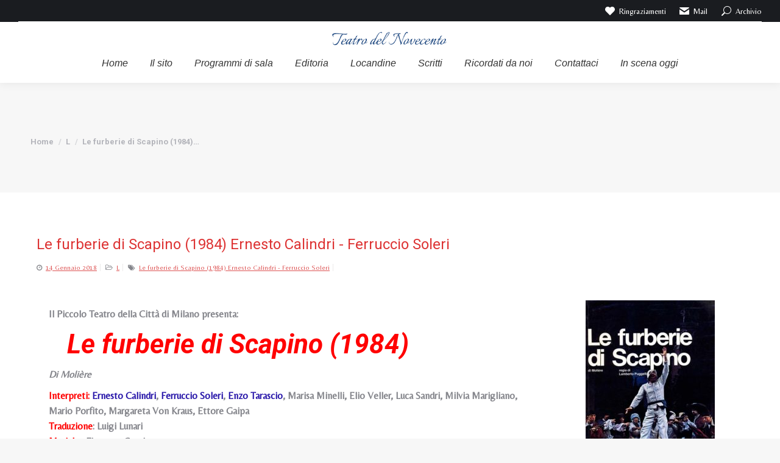

--- FILE ---
content_type: text/html; charset=UTF-8
request_url: https://www.teatrodel900.it/le-furberie-di-scapino-1984-ernesto-calindri-ferruccio-soleri/
body_size: 31766
content:
<!DOCTYPE html>
<!--[if !(IE 6) | !(IE 7) | !(IE 8)  ]><!-->
<html lang="it-IT" class="no-js">
<!--<![endif]-->
<head>
	<meta charset="UTF-8" />
		<meta name="viewport" content="width=device-width, initial-scale=1, maximum-scale=1, user-scalable=0">
		<meta name="theme-color" content="#dd3333"/>	<link rel="profile" href="https://gmpg.org/xfn/11" />
	        <script type="text/javascript">
            if (/Android|webOS|iPhone|iPad|iPod|BlackBerry|IEMobile|Opera Mini/i.test(navigator.userAgent)) {
                var originalAddEventListener = EventTarget.prototype.addEventListener,
                    oldWidth = window.innerWidth;

                EventTarget.prototype.addEventListener = function (eventName, eventHandler, useCapture) {
                    if (eventName === "resize") {
                        originalAddEventListener.call(this, eventName, function (event) {
                            if (oldWidth === window.innerWidth) {
                                return;
                            }
                            oldWidth = window.innerWidth;
                            if (eventHandler.handleEvent) {
                                eventHandler.handleEvent.call(this, event);
                            }
                            else {
                                eventHandler.call(this, event);
                            };
                        }, useCapture);
                    }
                    else {
                        originalAddEventListener.call(this, eventName, eventHandler, useCapture);
                    };
                };
            };
        </script>
		<style>
#wpadminbar #wp-admin-bar-wccp_free_top_button .ab-icon:before {
	content: "\f160";
	color: #02CA02;
	top: 3px;
}
#wpadminbar #wp-admin-bar-wccp_free_top_button .ab-icon {
	transform: rotate(45deg);
}
</style>
<meta name='robots' content='index, follow, max-image-preview:large, max-snippet:-1, max-video-preview:-1' />
	<style>img:is([sizes="auto" i], [sizes^="auto," i]) { contain-intrinsic-size: 3000px 1500px }</style>
	
	<!-- This site is optimized with the Yoast SEO plugin v26.8 - https://yoast.com/product/yoast-seo-wordpress/ -->
	<title>Le furberie di Scapino (1984) Ernesto Calindri - Ferruccio Soleri - Teatro del Novecento, Programmi di sala, Riviste e Locandine</title>
	<link rel="canonical" href="https://www.teatrodel900.it/le-furberie-di-scapino-1984-ernesto-calindri-ferruccio-soleri/" />
	<meta property="og:locale" content="it_IT" />
	<meta property="og:type" content="article" />
	<meta property="og:title" content="Le furberie di Scapino (1984) Ernesto Calindri - Ferruccio Soleri - Teatro del Novecento, Programmi di sala, Riviste e Locandine" />
	<meta property="og:description" content="Il Piccolo Teatro della Città di Milano presenta: Le furberie di Scapino (1984) Di Molière Interpreti: Ernesto Calindri, Ferruccio Soleri, Enzo Tarascio, Marisa Minelli, Elio Veller, Luca Sandri, Milvia Marigliano, Mario Porfito, Margareta Von Kraus, Ettore Gaipa Traduzione: Luigi Lunari Musiche: Fiorenzo Carpi Scene e Costumi: Luisa Spinatelli Movimenti mimici: Marise Flach Regia: Lamberto Puggelli" />
	<meta property="og:url" content="https://www.teatrodel900.it/le-furberie-di-scapino-1984-ernesto-calindri-ferruccio-soleri/" />
	<meta property="og:site_name" content="Teatro del Novecento, Programmi di sala, Riviste e Locandine" />
	<meta property="article:published_time" content="2018-01-14T10:07:50+00:00" />
	<meta property="article:modified_time" content="2018-01-14T10:09:45+00:00" />
	<meta property="og:image" content="https://www.teatrodel900.it/wp-content/uploads/2016/12/le-furberie-di-scapino.jpg" />
	<meta property="og:image:width" content="600" />
	<meta property="og:image:height" content="850" />
	<meta property="og:image:type" content="image/jpeg" />
	<meta name="author" content="Giordano Fenocchio" />
	<meta name="twitter:card" content="summary_large_image" />
	<meta name="twitter:label1" content="Scritto da" />
	<meta name="twitter:data1" content="Giordano Fenocchio" />
	<meta name="twitter:label2" content="Tempo di lettura stimato" />
	<meta name="twitter:data2" content="5 minuti" />
	<script type="application/ld+json" class="yoast-schema-graph">{"@context":"https://schema.org","@graph":[{"@type":"Article","@id":"https://www.teatrodel900.it/le-furberie-di-scapino-1984-ernesto-calindri-ferruccio-soleri/#article","isPartOf":{"@id":"https://www.teatrodel900.it/le-furberie-di-scapino-1984-ernesto-calindri-ferruccio-soleri/"},"author":{"name":"Giordano Fenocchio","@id":"https://www.teatrodel900.it/#/schema/person/e9713f13d73137b2866e95f1b5299d7a"},"headline":"Le furberie di Scapino (1984) Ernesto Calindri &#8211; Ferruccio Soleri","datePublished":"2018-01-14T10:07:50+00:00","dateModified":"2018-01-14T10:09:45+00:00","mainEntityOfPage":{"@id":"https://www.teatrodel900.it/le-furberie-di-scapino-1984-ernesto-calindri-ferruccio-soleri/"},"wordCount":1081,"commentCount":0,"publisher":{"@id":"https://www.teatrodel900.it/#organization"},"image":{"@id":"https://www.teatrodel900.it/le-furberie-di-scapino-1984-ernesto-calindri-ferruccio-soleri/#primaryimage"},"thumbnailUrl":"https://www.teatrodel900.it/wp-content/uploads/2016/12/le-furberie-di-scapino.jpg","keywords":["Le furberie di Scapino (1984) Ernesto Calindri - Ferruccio Soleri"],"articleSection":["L"],"inLanguage":"it-IT"},{"@type":"WebPage","@id":"https://www.teatrodel900.it/le-furberie-di-scapino-1984-ernesto-calindri-ferruccio-soleri/","url":"https://www.teatrodel900.it/le-furberie-di-scapino-1984-ernesto-calindri-ferruccio-soleri/","name":"Le furberie di Scapino (1984) Ernesto Calindri - Ferruccio Soleri - Teatro del Novecento, Programmi di sala, Riviste e Locandine","isPartOf":{"@id":"https://www.teatrodel900.it/#website"},"primaryImageOfPage":{"@id":"https://www.teatrodel900.it/le-furberie-di-scapino-1984-ernesto-calindri-ferruccio-soleri/#primaryimage"},"image":{"@id":"https://www.teatrodel900.it/le-furberie-di-scapino-1984-ernesto-calindri-ferruccio-soleri/#primaryimage"},"thumbnailUrl":"https://www.teatrodel900.it/wp-content/uploads/2016/12/le-furberie-di-scapino.jpg","datePublished":"2018-01-14T10:07:50+00:00","dateModified":"2018-01-14T10:09:45+00:00","breadcrumb":{"@id":"https://www.teatrodel900.it/le-furberie-di-scapino-1984-ernesto-calindri-ferruccio-soleri/#breadcrumb"},"inLanguage":"it-IT","potentialAction":[{"@type":"ReadAction","target":["https://www.teatrodel900.it/le-furberie-di-scapino-1984-ernesto-calindri-ferruccio-soleri/"]}]},{"@type":"ImageObject","inLanguage":"it-IT","@id":"https://www.teatrodel900.it/le-furberie-di-scapino-1984-ernesto-calindri-ferruccio-soleri/#primaryimage","url":"https://www.teatrodel900.it/wp-content/uploads/2016/12/le-furberie-di-scapino.jpg","contentUrl":"https://www.teatrodel900.it/wp-content/uploads/2016/12/le-furberie-di-scapino.jpg","width":600,"height":850},{"@type":"BreadcrumbList","@id":"https://www.teatrodel900.it/le-furberie-di-scapino-1984-ernesto-calindri-ferruccio-soleri/#breadcrumb","itemListElement":[{"@type":"ListItem","position":1,"name":"Home","item":"https://www.teatrodel900.it/"},{"@type":"ListItem","position":2,"name":"Le furberie di Scapino (1984) Ernesto Calindri &#8211; Ferruccio Soleri"}]},{"@type":"WebSite","@id":"https://www.teatrodel900.it/#website","url":"https://www.teatrodel900.it/","name":"Teatro del Novecento, Programmi di sala, Riviste e Locandine","description":"Teatro Novecento, cultura teatrale con materiale storico","publisher":{"@id":"https://www.teatrodel900.it/#organization"},"potentialAction":[{"@type":"SearchAction","target":{"@type":"EntryPoint","urlTemplate":"https://www.teatrodel900.it/?s={search_term_string}"},"query-input":{"@type":"PropertyValueSpecification","valueRequired":true,"valueName":"search_term_string"}}],"inLanguage":"it-IT"},{"@type":"Organization","@id":"https://www.teatrodel900.it/#organization","name":"Teatro del '900","url":"https://www.teatrodel900.it/","logo":{"@type":"ImageObject","inLanguage":"it-IT","@id":"https://www.teatrodel900.it/#/schema/logo/image/","url":"https://www.teatrodel900.it/wp-content/uploads/2022/07/900_trans.png","contentUrl":"https://www.teatrodel900.it/wp-content/uploads/2022/07/900_trans.png","width":200,"height":100,"caption":"Teatro del '900"},"image":{"@id":"https://www.teatrodel900.it/#/schema/logo/image/"}},{"@type":"Person","@id":"https://www.teatrodel900.it/#/schema/person/e9713f13d73137b2866e95f1b5299d7a","name":"Giordano Fenocchio","image":{"@type":"ImageObject","inLanguage":"it-IT","@id":"https://www.teatrodel900.it/#/schema/person/image/","url":"https://secure.gravatar.com/avatar/71b8476d0ec2c36e279ecdd3c87ddb01?s=96&d=mm&r=g","contentUrl":"https://secure.gravatar.com/avatar/71b8476d0ec2c36e279ecdd3c87ddb01?s=96&d=mm&r=g","caption":"Giordano Fenocchio"},"url":"https://www.teatrodel900.it/author/giordano/"}]}</script>
	<!-- / Yoast SEO plugin. -->


<link rel='dns-prefetch' href='//www.teatrodel900.it' />
<link rel='dns-prefetch' href='//www.googletagmanager.com' />
<link rel='dns-prefetch' href='//fonts.googleapis.com' />
		<!-- This site uses the Google Analytics by MonsterInsights plugin v9.11.1 - Using Analytics tracking - https://www.monsterinsights.com/ -->
							<script src="//www.googletagmanager.com/gtag/js?id=G-YGHLSJQ4Z1"  data-cfasync="false" data-wpfc-render="false" type="text/javascript" async></script>
			<script data-cfasync="false" data-wpfc-render="false" type="text/javascript">
				var mi_version = '9.11.1';
				var mi_track_user = true;
				var mi_no_track_reason = '';
								var MonsterInsightsDefaultLocations = {"page_location":"https:\/\/www.teatrodel900.it\/le-furberie-di-scapino-1984-ernesto-calindri-ferruccio-soleri\/"};
								if ( typeof MonsterInsightsPrivacyGuardFilter === 'function' ) {
					var MonsterInsightsLocations = (typeof MonsterInsightsExcludeQuery === 'object') ? MonsterInsightsPrivacyGuardFilter( MonsterInsightsExcludeQuery ) : MonsterInsightsPrivacyGuardFilter( MonsterInsightsDefaultLocations );
				} else {
					var MonsterInsightsLocations = (typeof MonsterInsightsExcludeQuery === 'object') ? MonsterInsightsExcludeQuery : MonsterInsightsDefaultLocations;
				}

								var disableStrs = [
										'ga-disable-G-YGHLSJQ4Z1',
									];

				/* Function to detect opted out users */
				function __gtagTrackerIsOptedOut() {
					for (var index = 0; index < disableStrs.length; index++) {
						if (document.cookie.indexOf(disableStrs[index] + '=true') > -1) {
							return true;
						}
					}

					return false;
				}

				/* Disable tracking if the opt-out cookie exists. */
				if (__gtagTrackerIsOptedOut()) {
					for (var index = 0; index < disableStrs.length; index++) {
						window[disableStrs[index]] = true;
					}
				}

				/* Opt-out function */
				function __gtagTrackerOptout() {
					for (var index = 0; index < disableStrs.length; index++) {
						document.cookie = disableStrs[index] + '=true; expires=Thu, 31 Dec 2099 23:59:59 UTC; path=/';
						window[disableStrs[index]] = true;
					}
				}

				if ('undefined' === typeof gaOptout) {
					function gaOptout() {
						__gtagTrackerOptout();
					}
				}
								window.dataLayer = window.dataLayer || [];

				window.MonsterInsightsDualTracker = {
					helpers: {},
					trackers: {},
				};
				if (mi_track_user) {
					function __gtagDataLayer() {
						dataLayer.push(arguments);
					}

					function __gtagTracker(type, name, parameters) {
						if (!parameters) {
							parameters = {};
						}

						if (parameters.send_to) {
							__gtagDataLayer.apply(null, arguments);
							return;
						}

						if (type === 'event') {
														parameters.send_to = monsterinsights_frontend.v4_id;
							var hookName = name;
							if (typeof parameters['event_category'] !== 'undefined') {
								hookName = parameters['event_category'] + ':' + name;
							}

							if (typeof MonsterInsightsDualTracker.trackers[hookName] !== 'undefined') {
								MonsterInsightsDualTracker.trackers[hookName](parameters);
							} else {
								__gtagDataLayer('event', name, parameters);
							}
							
						} else {
							__gtagDataLayer.apply(null, arguments);
						}
					}

					__gtagTracker('js', new Date());
					__gtagTracker('set', {
						'developer_id.dZGIzZG': true,
											});
					if ( MonsterInsightsLocations.page_location ) {
						__gtagTracker('set', MonsterInsightsLocations);
					}
										__gtagTracker('config', 'G-YGHLSJQ4Z1', {"forceSSL":"true","link_attribution":"true"} );
										window.gtag = __gtagTracker;										(function () {
						/* https://developers.google.com/analytics/devguides/collection/analyticsjs/ */
						/* ga and __gaTracker compatibility shim. */
						var noopfn = function () {
							return null;
						};
						var newtracker = function () {
							return new Tracker();
						};
						var Tracker = function () {
							return null;
						};
						var p = Tracker.prototype;
						p.get = noopfn;
						p.set = noopfn;
						p.send = function () {
							var args = Array.prototype.slice.call(arguments);
							args.unshift('send');
							__gaTracker.apply(null, args);
						};
						var __gaTracker = function () {
							var len = arguments.length;
							if (len === 0) {
								return;
							}
							var f = arguments[len - 1];
							if (typeof f !== 'object' || f === null || typeof f.hitCallback !== 'function') {
								if ('send' === arguments[0]) {
									var hitConverted, hitObject = false, action;
									if ('event' === arguments[1]) {
										if ('undefined' !== typeof arguments[3]) {
											hitObject = {
												'eventAction': arguments[3],
												'eventCategory': arguments[2],
												'eventLabel': arguments[4],
												'value': arguments[5] ? arguments[5] : 1,
											}
										}
									}
									if ('pageview' === arguments[1]) {
										if ('undefined' !== typeof arguments[2]) {
											hitObject = {
												'eventAction': 'page_view',
												'page_path': arguments[2],
											}
										}
									}
									if (typeof arguments[2] === 'object') {
										hitObject = arguments[2];
									}
									if (typeof arguments[5] === 'object') {
										Object.assign(hitObject, arguments[5]);
									}
									if ('undefined' !== typeof arguments[1].hitType) {
										hitObject = arguments[1];
										if ('pageview' === hitObject.hitType) {
											hitObject.eventAction = 'page_view';
										}
									}
									if (hitObject) {
										action = 'timing' === arguments[1].hitType ? 'timing_complete' : hitObject.eventAction;
										hitConverted = mapArgs(hitObject);
										__gtagTracker('event', action, hitConverted);
									}
								}
								return;
							}

							function mapArgs(args) {
								var arg, hit = {};
								var gaMap = {
									'eventCategory': 'event_category',
									'eventAction': 'event_action',
									'eventLabel': 'event_label',
									'eventValue': 'event_value',
									'nonInteraction': 'non_interaction',
									'timingCategory': 'event_category',
									'timingVar': 'name',
									'timingValue': 'value',
									'timingLabel': 'event_label',
									'page': 'page_path',
									'location': 'page_location',
									'title': 'page_title',
									'referrer' : 'page_referrer',
								};
								for (arg in args) {
																		if (!(!args.hasOwnProperty(arg) || !gaMap.hasOwnProperty(arg))) {
										hit[gaMap[arg]] = args[arg];
									} else {
										hit[arg] = args[arg];
									}
								}
								return hit;
							}

							try {
								f.hitCallback();
							} catch (ex) {
							}
						};
						__gaTracker.create = newtracker;
						__gaTracker.getByName = newtracker;
						__gaTracker.getAll = function () {
							return [];
						};
						__gaTracker.remove = noopfn;
						__gaTracker.loaded = true;
						window['__gaTracker'] = __gaTracker;
					})();
									} else {
										console.log("");
					(function () {
						function __gtagTracker() {
							return null;
						}

						window['__gtagTracker'] = __gtagTracker;
						window['gtag'] = __gtagTracker;
					})();
									}
			</script>
							<!-- / Google Analytics by MonsterInsights -->
		<link rel='stylesheet' id='otw_grid_manager-css' href='https://www.teatrodel900.it/wp-content/plugins/post-custom-templates-lite/include/otw_components/otw_content_sidebars_light/css/otw-grid.css?ver=0.1' type='text/css' media='all' />
<link rel='stylesheet' id='pt-cv-public-style-css' href='https://www.teatrodel900.it/wp-content/plugins/content-views-query-and-display-post-page/public/assets/css/cv.css?ver=4.2.1' type='text/css' media='all' />
<link rel='stylesheet' id='wp-block-library-css' href='https://www.teatrodel900.it/wp-includes/css/dist/block-library/style.min.css?ver=6.7.4' type='text/css' media='all' />
<style id='wp-block-library-theme-inline-css' type='text/css'>
.wp-block-audio :where(figcaption){color:#555;font-size:13px;text-align:center}.is-dark-theme .wp-block-audio :where(figcaption){color:#ffffffa6}.wp-block-audio{margin:0 0 1em}.wp-block-code{border:1px solid #ccc;border-radius:4px;font-family:Menlo,Consolas,monaco,monospace;padding:.8em 1em}.wp-block-embed :where(figcaption){color:#555;font-size:13px;text-align:center}.is-dark-theme .wp-block-embed :where(figcaption){color:#ffffffa6}.wp-block-embed{margin:0 0 1em}.blocks-gallery-caption{color:#555;font-size:13px;text-align:center}.is-dark-theme .blocks-gallery-caption{color:#ffffffa6}:root :where(.wp-block-image figcaption){color:#555;font-size:13px;text-align:center}.is-dark-theme :root :where(.wp-block-image figcaption){color:#ffffffa6}.wp-block-image{margin:0 0 1em}.wp-block-pullquote{border-bottom:4px solid;border-top:4px solid;color:currentColor;margin-bottom:1.75em}.wp-block-pullquote cite,.wp-block-pullquote footer,.wp-block-pullquote__citation{color:currentColor;font-size:.8125em;font-style:normal;text-transform:uppercase}.wp-block-quote{border-left:.25em solid;margin:0 0 1.75em;padding-left:1em}.wp-block-quote cite,.wp-block-quote footer{color:currentColor;font-size:.8125em;font-style:normal;position:relative}.wp-block-quote:where(.has-text-align-right){border-left:none;border-right:.25em solid;padding-left:0;padding-right:1em}.wp-block-quote:where(.has-text-align-center){border:none;padding-left:0}.wp-block-quote.is-large,.wp-block-quote.is-style-large,.wp-block-quote:where(.is-style-plain){border:none}.wp-block-search .wp-block-search__label{font-weight:700}.wp-block-search__button{border:1px solid #ccc;padding:.375em .625em}:where(.wp-block-group.has-background){padding:1.25em 2.375em}.wp-block-separator.has-css-opacity{opacity:.4}.wp-block-separator{border:none;border-bottom:2px solid;margin-left:auto;margin-right:auto}.wp-block-separator.has-alpha-channel-opacity{opacity:1}.wp-block-separator:not(.is-style-wide):not(.is-style-dots){width:100px}.wp-block-separator.has-background:not(.is-style-dots){border-bottom:none;height:1px}.wp-block-separator.has-background:not(.is-style-wide):not(.is-style-dots){height:2px}.wp-block-table{margin:0 0 1em}.wp-block-table td,.wp-block-table th{word-break:normal}.wp-block-table :where(figcaption){color:#555;font-size:13px;text-align:center}.is-dark-theme .wp-block-table :where(figcaption){color:#ffffffa6}.wp-block-video :where(figcaption){color:#555;font-size:13px;text-align:center}.is-dark-theme .wp-block-video :where(figcaption){color:#ffffffa6}.wp-block-video{margin:0 0 1em}:root :where(.wp-block-template-part.has-background){margin-bottom:0;margin-top:0;padding:1.25em 2.375em}
</style>
<style id='classic-theme-styles-inline-css' type='text/css'>
/*! This file is auto-generated */
.wp-block-button__link{color:#fff;background-color:#32373c;border-radius:9999px;box-shadow:none;text-decoration:none;padding:calc(.667em + 2px) calc(1.333em + 2px);font-size:1.125em}.wp-block-file__button{background:#32373c;color:#fff;text-decoration:none}
</style>
<style id='global-styles-inline-css' type='text/css'>
:root{--wp--preset--aspect-ratio--square: 1;--wp--preset--aspect-ratio--4-3: 4/3;--wp--preset--aspect-ratio--3-4: 3/4;--wp--preset--aspect-ratio--3-2: 3/2;--wp--preset--aspect-ratio--2-3: 2/3;--wp--preset--aspect-ratio--16-9: 16/9;--wp--preset--aspect-ratio--9-16: 9/16;--wp--preset--color--black: #000000;--wp--preset--color--cyan-bluish-gray: #abb8c3;--wp--preset--color--white: #FFF;--wp--preset--color--pale-pink: #f78da7;--wp--preset--color--vivid-red: #cf2e2e;--wp--preset--color--luminous-vivid-orange: #ff6900;--wp--preset--color--luminous-vivid-amber: #fcb900;--wp--preset--color--light-green-cyan: #7bdcb5;--wp--preset--color--vivid-green-cyan: #00d084;--wp--preset--color--pale-cyan-blue: #8ed1fc;--wp--preset--color--vivid-cyan-blue: #0693e3;--wp--preset--color--vivid-purple: #9b51e0;--wp--preset--color--accent: #dd3333;--wp--preset--color--dark-gray: #111;--wp--preset--color--light-gray: #767676;--wp--preset--gradient--vivid-cyan-blue-to-vivid-purple: linear-gradient(135deg,rgba(6,147,227,1) 0%,rgb(155,81,224) 100%);--wp--preset--gradient--light-green-cyan-to-vivid-green-cyan: linear-gradient(135deg,rgb(122,220,180) 0%,rgb(0,208,130) 100%);--wp--preset--gradient--luminous-vivid-amber-to-luminous-vivid-orange: linear-gradient(135deg,rgba(252,185,0,1) 0%,rgba(255,105,0,1) 100%);--wp--preset--gradient--luminous-vivid-orange-to-vivid-red: linear-gradient(135deg,rgba(255,105,0,1) 0%,rgb(207,46,46) 100%);--wp--preset--gradient--very-light-gray-to-cyan-bluish-gray: linear-gradient(135deg,rgb(238,238,238) 0%,rgb(169,184,195) 100%);--wp--preset--gradient--cool-to-warm-spectrum: linear-gradient(135deg,rgb(74,234,220) 0%,rgb(151,120,209) 20%,rgb(207,42,186) 40%,rgb(238,44,130) 60%,rgb(251,105,98) 80%,rgb(254,248,76) 100%);--wp--preset--gradient--blush-light-purple: linear-gradient(135deg,rgb(255,206,236) 0%,rgb(152,150,240) 100%);--wp--preset--gradient--blush-bordeaux: linear-gradient(135deg,rgb(254,205,165) 0%,rgb(254,45,45) 50%,rgb(107,0,62) 100%);--wp--preset--gradient--luminous-dusk: linear-gradient(135deg,rgb(255,203,112) 0%,rgb(199,81,192) 50%,rgb(65,88,208) 100%);--wp--preset--gradient--pale-ocean: linear-gradient(135deg,rgb(255,245,203) 0%,rgb(182,227,212) 50%,rgb(51,167,181) 100%);--wp--preset--gradient--electric-grass: linear-gradient(135deg,rgb(202,248,128) 0%,rgb(113,206,126) 100%);--wp--preset--gradient--midnight: linear-gradient(135deg,rgb(2,3,129) 0%,rgb(40,116,252) 100%);--wp--preset--font-size--small: 13px;--wp--preset--font-size--medium: 20px;--wp--preset--font-size--large: 36px;--wp--preset--font-size--x-large: 42px;--wp--preset--spacing--20: 0.44rem;--wp--preset--spacing--30: 0.67rem;--wp--preset--spacing--40: 1rem;--wp--preset--spacing--50: 1.5rem;--wp--preset--spacing--60: 2.25rem;--wp--preset--spacing--70: 3.38rem;--wp--preset--spacing--80: 5.06rem;--wp--preset--shadow--natural: 6px 6px 9px rgba(0, 0, 0, 0.2);--wp--preset--shadow--deep: 12px 12px 50px rgba(0, 0, 0, 0.4);--wp--preset--shadow--sharp: 6px 6px 0px rgba(0, 0, 0, 0.2);--wp--preset--shadow--outlined: 6px 6px 0px -3px rgba(255, 255, 255, 1), 6px 6px rgba(0, 0, 0, 1);--wp--preset--shadow--crisp: 6px 6px 0px rgba(0, 0, 0, 1);}:where(.is-layout-flex){gap: 0.5em;}:where(.is-layout-grid){gap: 0.5em;}body .is-layout-flex{display: flex;}.is-layout-flex{flex-wrap: wrap;align-items: center;}.is-layout-flex > :is(*, div){margin: 0;}body .is-layout-grid{display: grid;}.is-layout-grid > :is(*, div){margin: 0;}:where(.wp-block-columns.is-layout-flex){gap: 2em;}:where(.wp-block-columns.is-layout-grid){gap: 2em;}:where(.wp-block-post-template.is-layout-flex){gap: 1.25em;}:where(.wp-block-post-template.is-layout-grid){gap: 1.25em;}.has-black-color{color: var(--wp--preset--color--black) !important;}.has-cyan-bluish-gray-color{color: var(--wp--preset--color--cyan-bluish-gray) !important;}.has-white-color{color: var(--wp--preset--color--white) !important;}.has-pale-pink-color{color: var(--wp--preset--color--pale-pink) !important;}.has-vivid-red-color{color: var(--wp--preset--color--vivid-red) !important;}.has-luminous-vivid-orange-color{color: var(--wp--preset--color--luminous-vivid-orange) !important;}.has-luminous-vivid-amber-color{color: var(--wp--preset--color--luminous-vivid-amber) !important;}.has-light-green-cyan-color{color: var(--wp--preset--color--light-green-cyan) !important;}.has-vivid-green-cyan-color{color: var(--wp--preset--color--vivid-green-cyan) !important;}.has-pale-cyan-blue-color{color: var(--wp--preset--color--pale-cyan-blue) !important;}.has-vivid-cyan-blue-color{color: var(--wp--preset--color--vivid-cyan-blue) !important;}.has-vivid-purple-color{color: var(--wp--preset--color--vivid-purple) !important;}.has-black-background-color{background-color: var(--wp--preset--color--black) !important;}.has-cyan-bluish-gray-background-color{background-color: var(--wp--preset--color--cyan-bluish-gray) !important;}.has-white-background-color{background-color: var(--wp--preset--color--white) !important;}.has-pale-pink-background-color{background-color: var(--wp--preset--color--pale-pink) !important;}.has-vivid-red-background-color{background-color: var(--wp--preset--color--vivid-red) !important;}.has-luminous-vivid-orange-background-color{background-color: var(--wp--preset--color--luminous-vivid-orange) !important;}.has-luminous-vivid-amber-background-color{background-color: var(--wp--preset--color--luminous-vivid-amber) !important;}.has-light-green-cyan-background-color{background-color: var(--wp--preset--color--light-green-cyan) !important;}.has-vivid-green-cyan-background-color{background-color: var(--wp--preset--color--vivid-green-cyan) !important;}.has-pale-cyan-blue-background-color{background-color: var(--wp--preset--color--pale-cyan-blue) !important;}.has-vivid-cyan-blue-background-color{background-color: var(--wp--preset--color--vivid-cyan-blue) !important;}.has-vivid-purple-background-color{background-color: var(--wp--preset--color--vivid-purple) !important;}.has-black-border-color{border-color: var(--wp--preset--color--black) !important;}.has-cyan-bluish-gray-border-color{border-color: var(--wp--preset--color--cyan-bluish-gray) !important;}.has-white-border-color{border-color: var(--wp--preset--color--white) !important;}.has-pale-pink-border-color{border-color: var(--wp--preset--color--pale-pink) !important;}.has-vivid-red-border-color{border-color: var(--wp--preset--color--vivid-red) !important;}.has-luminous-vivid-orange-border-color{border-color: var(--wp--preset--color--luminous-vivid-orange) !important;}.has-luminous-vivid-amber-border-color{border-color: var(--wp--preset--color--luminous-vivid-amber) !important;}.has-light-green-cyan-border-color{border-color: var(--wp--preset--color--light-green-cyan) !important;}.has-vivid-green-cyan-border-color{border-color: var(--wp--preset--color--vivid-green-cyan) !important;}.has-pale-cyan-blue-border-color{border-color: var(--wp--preset--color--pale-cyan-blue) !important;}.has-vivid-cyan-blue-border-color{border-color: var(--wp--preset--color--vivid-cyan-blue) !important;}.has-vivid-purple-border-color{border-color: var(--wp--preset--color--vivid-purple) !important;}.has-vivid-cyan-blue-to-vivid-purple-gradient-background{background: var(--wp--preset--gradient--vivid-cyan-blue-to-vivid-purple) !important;}.has-light-green-cyan-to-vivid-green-cyan-gradient-background{background: var(--wp--preset--gradient--light-green-cyan-to-vivid-green-cyan) !important;}.has-luminous-vivid-amber-to-luminous-vivid-orange-gradient-background{background: var(--wp--preset--gradient--luminous-vivid-amber-to-luminous-vivid-orange) !important;}.has-luminous-vivid-orange-to-vivid-red-gradient-background{background: var(--wp--preset--gradient--luminous-vivid-orange-to-vivid-red) !important;}.has-very-light-gray-to-cyan-bluish-gray-gradient-background{background: var(--wp--preset--gradient--very-light-gray-to-cyan-bluish-gray) !important;}.has-cool-to-warm-spectrum-gradient-background{background: var(--wp--preset--gradient--cool-to-warm-spectrum) !important;}.has-blush-light-purple-gradient-background{background: var(--wp--preset--gradient--blush-light-purple) !important;}.has-blush-bordeaux-gradient-background{background: var(--wp--preset--gradient--blush-bordeaux) !important;}.has-luminous-dusk-gradient-background{background: var(--wp--preset--gradient--luminous-dusk) !important;}.has-pale-ocean-gradient-background{background: var(--wp--preset--gradient--pale-ocean) !important;}.has-electric-grass-gradient-background{background: var(--wp--preset--gradient--electric-grass) !important;}.has-midnight-gradient-background{background: var(--wp--preset--gradient--midnight) !important;}.has-small-font-size{font-size: var(--wp--preset--font-size--small) !important;}.has-medium-font-size{font-size: var(--wp--preset--font-size--medium) !important;}.has-large-font-size{font-size: var(--wp--preset--font-size--large) !important;}.has-x-large-font-size{font-size: var(--wp--preset--font-size--x-large) !important;}
:where(.wp-block-post-template.is-layout-flex){gap: 1.25em;}:where(.wp-block-post-template.is-layout-grid){gap: 1.25em;}
:where(.wp-block-columns.is-layout-flex){gap: 2em;}:where(.wp-block-columns.is-layout-grid){gap: 2em;}
:root :where(.wp-block-pullquote){font-size: 1.5em;line-height: 1.6;}
</style>
<link rel='stylesheet' id='siteorigin-panels-front-css' href='https://www.teatrodel900.it/wp-content/plugins/siteorigin-panels/css/front-flex.min.css?ver=2.33.5' type='text/css' media='all' />
<link rel='stylesheet' id='wk-styles-css' href='https://www.teatrodel900.it/wp-content/plugins/widgetkit/cache/wk-styles-b7f1a2f0.css?ver=6.7.4' type='text/css' media='all' />
<link rel='stylesheet' id='wp-pagenavi-css' href='https://www.teatrodel900.it/wp-content/plugins/wp-pagenavi/pagenavi-css.css?ver=2.70' type='text/css' media='all' />
<link rel='stylesheet' id='search-filter-plugin-styles-css' href='https://www.teatrodel900.it/wp-content/plugins/search-filter-pro/public/assets/css/search-filter.min.css?ver=2.5.13' type='text/css' media='all' />
<link rel='stylesheet' id='the7-icomoon-elegent-line-icons-32x32-css' href='https://www.teatrodel900.it/wp-content/uploads/smile_fonts/icomoon-elegent-line-icons-32x32/icomoon-elegent-line-icons-32x32.css?ver=6.7.4' type='text/css' media='all' />
<link rel='stylesheet' id='the7-icomoon-free-social-contact-16x16-css' href='https://www.teatrodel900.it/wp-content/uploads/smile_fonts/icomoon-free-social-contact-16x16/icomoon-free-social-contact-16x16.css?ver=6.7.4' type='text/css' media='all' />
<link rel='stylesheet' id='otw_pctl_custom.css-css' href='https://www.teatrodel900.it/wp-content/uploads/otwpct/custom.css?ver=6.7.4' type='text/css' media='all' />
<link rel='stylesheet' id='otw-pct-font-awesome-css' href='https://www.teatrodel900.it/wp-content/plugins/post-custom-templates-lite/css/font-awesome.min.css?ver=0.1' type='text/css' media='all' />
<link rel='stylesheet' id='otw_pct-css' href='https://www.teatrodel900.it/wp-content/plugins/post-custom-templates-lite/css/otw_pctl.css?ver=0.1' type='text/css' media='all' />
<link rel='stylesheet' id='dt-web-fonts-css' href='https://fonts.googleapis.com/css?family=Belleza:400,600,700%7CRoboto:400,600,700,700italic%7CRoboto+Condensed:400,600,700' type='text/css' media='all' />
<link rel='stylesheet' id='dt-main-css' href='https://www.teatrodel900.it/wp-content/themes/dt-the7/css/main.min.css?ver=10.11.0' type='text/css' media='all' />
<style id='dt-main-inline-css' type='text/css'>
body #load {
  display: block;
  height: 100%;
  overflow: hidden;
  position: fixed;
  width: 100%;
  z-index: 9901;
  opacity: 1;
  visibility: visible;
  transition: all .35s ease-out;
}
.load-wrap {
  width: 100%;
  height: 100%;
  background-position: center center;
  background-repeat: no-repeat;
  text-align: center;
  display: -ms-flexbox;
  display: -ms-flex;
  display: flex;
  -ms-align-items: center;
  -ms-flex-align: center;
  align-items: center;
  -ms-flex-flow: column wrap;
  flex-flow: column wrap;
  -ms-flex-pack: center;
  -ms-justify-content: center;
  justify-content: center;
}
.load-wrap > svg {
  position: absolute;
  top: 50%;
  left: 50%;
  transform: translate(-50%,-50%);
}
#load {
  background: var(--the7-elementor-beautiful-loading-bg,#ffffff);
  --the7-beautiful-spinner-color2: var(--the7-beautiful-spinner-color,rgba(51,51,51,0.3));
}

</style>
<link rel='stylesheet' id='the7-font-css' href='https://www.teatrodel900.it/wp-content/themes/dt-the7/fonts/icomoon-the7-font/icomoon-the7-font.min.css?ver=10.11.0' type='text/css' media='all' />
<link rel='stylesheet' id='the7-custom-scrollbar-css' href='https://www.teatrodel900.it/wp-content/themes/dt-the7/lib/custom-scrollbar/custom-scrollbar.min.css?ver=10.11.0' type='text/css' media='all' />
<link rel='stylesheet' id='the7-wpbakery-css' href='https://www.teatrodel900.it/wp-content/themes/dt-the7/css/wpbakery.min.css?ver=10.11.0' type='text/css' media='all' />
<link rel='stylesheet' id='the7-core-css' href='https://www.teatrodel900.it/wp-content/plugins/dt-the7-core/assets/css/post-type.min.css?ver=2.6.0' type='text/css' media='all' />
<link rel='stylesheet' id='the7-css-vars-css' href='https://www.teatrodel900.it/wp-content/uploads/the7-css/css-vars.css?ver=b66a0ea0481a' type='text/css' media='all' />
<link rel='stylesheet' id='dt-custom-css' href='https://www.teatrodel900.it/wp-content/uploads/the7-css/custom.css?ver=b66a0ea0481a' type='text/css' media='all' />
<link rel='stylesheet' id='dt-media-css' href='https://www.teatrodel900.it/wp-content/uploads/the7-css/media.css?ver=b66a0ea0481a' type='text/css' media='all' />
<link rel='stylesheet' id='the7-mega-menu-css' href='https://www.teatrodel900.it/wp-content/uploads/the7-css/mega-menu.css?ver=b66a0ea0481a' type='text/css' media='all' />
<link rel='stylesheet' id='the7-elements-albums-portfolio-css' href='https://www.teatrodel900.it/wp-content/uploads/the7-css/the7-elements-albums-portfolio.css?ver=b66a0ea0481a' type='text/css' media='all' />
<link rel='stylesheet' id='the7-elements-css' href='https://www.teatrodel900.it/wp-content/uploads/the7-css/post-type-dynamic.css?ver=b66a0ea0481a' type='text/css' media='all' />
<link rel='stylesheet' id='style-css' href='https://www.teatrodel900.it/wp-content/themes/dt-the7/style.css?ver=10.11.0' type='text/css' media='all' />
<link rel='stylesheet' id='__EPYT__style-css' href='https://www.teatrodel900.it/wp-content/plugins/youtube-embed-plus/styles/ytprefs.min.css?ver=14.2.3' type='text/css' media='all' />
<style id='__EPYT__style-inline-css' type='text/css'>

                .epyt-gallery-thumb {
                        width: 33.333%;
                }
                
</style>
<link rel='stylesheet' id='otw_components_0_css-css' href='https://www.teatrodel900.it/wp-content/uploads/otwcache/otw_components_css_0_9560d5b12d0b8e3009cb18d34905931b.css?ver=0.1' type='text/css' media='all' />
<script type="text/javascript" src="https://www.teatrodel900.it/wp-includes/js/jquery/jquery.min.js?ver=3.7.1" id="jquery-core-js"></script>
<script type="text/javascript" src="https://www.teatrodel900.it/wp-includes/js/jquery/jquery-migrate.min.js?ver=3.4.1" id="jquery-migrate-js"></script>
<script type="text/javascript" src="https://www.teatrodel900.it/wp-content/plugins/google-analytics-for-wordpress/assets/js/frontend-gtag.min.js?ver=9.11.1" id="monsterinsights-frontend-script-js" async="async" data-wp-strategy="async"></script>
<script data-cfasync="false" data-wpfc-render="false" type="text/javascript" id='monsterinsights-frontend-script-js-extra'>/* <![CDATA[ */
var monsterinsights_frontend = {"js_events_tracking":"true","download_extensions":"doc,pdf,ppt,zip,xls,docx,pptx,xlsx","inbound_paths":"[{\"path\":\"\\\/go\\\/\",\"label\":\"affiliate\"},{\"path\":\"\\\/recommend\\\/\",\"label\":\"affiliate\"}]","home_url":"https:\/\/www.teatrodel900.it","hash_tracking":"false","v4_id":"G-YGHLSJQ4Z1"};/* ]]> */
</script>
<script type="text/javascript" src="https://www.teatrodel900.it/wp-includes/js/tinymce/tinymce.min.js?ver=49110-20201110" id="wp-tinymce-root-js"></script>
<script type="text/javascript" src="https://www.teatrodel900.it/wp-includes/js/tinymce/plugins/compat3x/plugin.min.js?ver=49110-20201110" id="wp-tinymce-js"></script>
<script type="text/javascript" src="https://www.teatrodel900.it/wp-content/plugins/widgetkit/cache/uikit-c7a07abf.js?ver=6.7.4" id="uikit-js"></script>
<script type="text/javascript" src="https://www.teatrodel900.it/wp-content/plugins/widgetkit/cache/wk-scripts-b6261e5d.js?ver=6.7.4" id="wk-scripts-js"></script>
<script type="text/javascript" id="search-filter-plugin-build-js-extra">
/* <![CDATA[ */
var SF_LDATA = {"ajax_url":"https:\/\/www.teatrodel900.it\/wp-admin\/admin-ajax.php","home_url":"https:\/\/www.teatrodel900.it\/","extensions":[]};
/* ]]> */
</script>
<script type="text/javascript" src="https://www.teatrodel900.it/wp-content/plugins/search-filter-pro/public/assets/js/search-filter-build.min.js?ver=2.5.13" id="search-filter-plugin-build-js"></script>
<script type="text/javascript" src="https://www.teatrodel900.it/wp-content/plugins/search-filter-pro/public/assets/js/chosen.jquery.min.js?ver=2.5.13" id="search-filter-plugin-chosen-js"></script>
<script type="text/javascript" src="https://www.teatrodel900.it/wp-includes/js/jquery/ui/core.min.js?ver=1.13.3" id="jquery-ui-core-js"></script>
<script type="text/javascript" src="https://www.teatrodel900.it/wp-content/plugins/post-custom-templates-lite/js/jquery.flexslider.min.js?ver=0.1" id="otw-pctl-flexslider-js"></script>
<script type="text/javascript" src="https://www.teatrodel900.it/wp-content/plugins/post-custom-templates-lite/js/imagesloaded.pkgd.min.js?ver=0.1" id="otw-pctl-imagesloaded-js"></script>
<script type="text/javascript" src="https://www.teatrodel900.it/wp-includes/js/jquery/ui/tabs.min.js?ver=1.13.3" id="jquery-ui-tabs-js"></script>
<script type="text/javascript" id="otw-pctl-js-before">
/* <![CDATA[ */
var socialShareURL="https://www.teatrodel900.it/wp-admin/admin-ajax.php?action=otw_pctl_social_share&amp;nonce=80f30446c4";
/* ]]> */
</script>
<script type="text/javascript" src="https://www.teatrodel900.it/wp-content/plugins/post-custom-templates-lite/js/otw_pctl.js?ver=0.1" id="otw-pctl-js"></script>

<!-- Snippet Google Analytics aggiunto da Site Kit -->
<script type="text/javascript" src="https://www.googletagmanager.com/gtag/js?id=UA-235340977-1" id="google_gtagjs-js" async></script>
<script type="text/javascript" id="google_gtagjs-js-after">
/* <![CDATA[ */
window.dataLayer = window.dataLayer || [];function gtag(){dataLayer.push(arguments);}
gtag('set', 'linker', {"domains":["www.teatrodel900.it"]} );
gtag("js", new Date());
gtag("set", "developer_id.dZTNiMT", true);
gtag("config", "UA-235340977-1", {"anonymize_ip":true});
gtag("config", "G-8PLWXLSKR6");
/* ]]> */
</script>

<!-- Termina lo snippet Google Analytics aggiunto da Site Kit -->
<script type="text/javascript" id="dt-above-fold-js-extra">
/* <![CDATA[ */
var dtLocal = {"themeUrl":"https:\/\/www.teatrodel900.it\/wp-content\/themes\/dt-the7","passText":"Per visualizzare questo post protetto, inserisci la password qui sotto:","moreButtonText":{"loading":"Caricamento...","loadMore":"Carica ancora"},"postID":"26867","ajaxurl":"https:\/\/www.teatrodel900.it\/wp-admin\/admin-ajax.php","REST":{"baseUrl":"https:\/\/www.teatrodel900.it\/wp-json\/the7\/v1","endpoints":{"sendMail":"\/send-mail"}},"contactMessages":{"required":"One or more fields have an error. Please check and try again.","terms":"Accetta la privacy policy.","fillTheCaptchaError":"Riempi il captcha."},"captchaSiteKey":"","ajaxNonce":"8df239b45b","pageData":"","themeSettings":{"smoothScroll":"off","lazyLoading":false,"accentColor":{"mode":"solid","color":"#dd3333"},"desktopHeader":{"height":100},"ToggleCaptionEnabled":"disabled","ToggleCaption":"Navigazione","floatingHeader":{"showAfter":150,"showMenu":true,"height":60,"logo":{"showLogo":true,"html":"<img class=\" preload-me\" src=\"https:\/\/www.teatrodel900.it\/wp-content\/uploads\/2022\/07\/900_trans2.png\" srcset=\"https:\/\/www.teatrodel900.it\/wp-content\/uploads\/2022\/07\/900_trans2.png 200w, https:\/\/www.teatrodel900.it\/wp-content\/uploads\/2022\/07\/900_trans2.png 200w\" width=\"200\" height=\"44\"   sizes=\"200px\" alt=\"Teatro del Novecento, Programmi di sala, Riviste e Locandine\" \/>","url":"https:\/\/www.teatrodel900.it\/"}},"topLine":{"floatingTopLine":{"logo":{"showLogo":false,"html":""}}},"mobileHeader":{"firstSwitchPoint":1070,"secondSwitchPoint":778,"firstSwitchPointHeight":60,"secondSwitchPointHeight":60,"mobileToggleCaptionEnabled":"disabled","mobileToggleCaption":"Menu"},"stickyMobileHeaderFirstSwitch":{"logo":{"html":""}},"stickyMobileHeaderSecondSwitch":{"logo":{"html":""}},"content":{"textColor":"#85868c","headerColor":"#dd3333"},"sidebar":{"switchPoint":992},"boxedWidth":"1340px","stripes":{"stripe1":{"textColor":"#787d85","headerColor":"#3b3f4a"},"stripe2":{"textColor":"#8b9199","headerColor":"#ffffff"},"stripe3":{"textColor":"#ffffff","headerColor":"#ffffff"}}},"VCMobileScreenWidth":"768"};
var dtShare = {"shareButtonText":{"facebook":"Condividi su Facebook","twitter":"Tweet","pinterest":"Pin it","linkedin":"Condividi su Linkedin","whatsapp":"Condividi su Whatsapp"},"overlayOpacity":"85"};
/* ]]> */
</script>
<script type="text/javascript" src="https://www.teatrodel900.it/wp-content/themes/dt-the7/js/above-the-fold.min.js?ver=10.11.0" id="dt-above-fold-js"></script>
<script type="text/javascript" id="__ytprefs__-js-extra">
/* <![CDATA[ */
var _EPYT_ = {"ajaxurl":"https:\/\/www.teatrodel900.it\/wp-admin\/admin-ajax.php","security":"9053a3a711","gallery_scrolloffset":"20","eppathtoscripts":"https:\/\/www.teatrodel900.it\/wp-content\/plugins\/youtube-embed-plus\/scripts\/","eppath":"https:\/\/www.teatrodel900.it\/wp-content\/plugins\/youtube-embed-plus\/","epresponsiveselector":"[\"iframe.__youtube_prefs_widget__\"]","epdovol":"1","version":"14.2.3","evselector":"iframe.__youtube_prefs__[src], iframe[src*=\"youtube.com\/embed\/\"], iframe[src*=\"youtube-nocookie.com\/embed\/\"]","ajax_compat":"","maxres_facade":"eager","ytapi_load":"light","pause_others":"","stopMobileBuffer":"1","facade_mode":"","not_live_on_channel":""};
/* ]]> */
</script>
<script type="text/javascript" src="https://www.teatrodel900.it/wp-content/plugins/youtube-embed-plus/scripts/ytprefs.min.js?ver=14.2.3" id="__ytprefs__-js"></script>
<script type="text/javascript" src="https://www.teatrodel900.it/wp-content/uploads/otwcache/otw_components_js_0_e30955555d707f5a7bc546fe8ad30bb9.js?ver=0.1" id="otw_components_0_js-js"></script>
<link rel="https://api.w.org/" href="https://www.teatrodel900.it/wp-json/" /><link rel="alternate" title="JSON" type="application/json" href="https://www.teatrodel900.it/wp-json/wp/v2/posts/26867" /><meta name="generator" content="WordPress 6.7.4" />
<link rel='shortlink' href='https://www.teatrodel900.it/?p=26867' />
<link rel="alternate" title="oEmbed (JSON)" type="application/json+oembed" href="https://www.teatrodel900.it/wp-json/oembed/1.0/embed?url=https%3A%2F%2Fwww.teatrodel900.it%2Fle-furberie-di-scapino-1984-ernesto-calindri-ferruccio-soleri%2F" />
<link rel="alternate" title="oEmbed (XML)" type="text/xml+oembed" href="https://www.teatrodel900.it/wp-json/oembed/1.0/embed?url=https%3A%2F%2Fwww.teatrodel900.it%2Fle-furberie-di-scapino-1984-ernesto-calindri-ferruccio-soleri%2F&#038;format=xml" />
<meta name="generator" content="Site Kit by Google 1.84.0" /><script id="wpcp_disable_selection" type="text/javascript">
var image_save_msg='You are not allowed to save images!';
	var no_menu_msg='Context Menu disabled!';
	var smessage = "Content is protected !!";

function disableEnterKey(e)
{
	var elemtype = e.target.tagName;
	
	elemtype = elemtype.toUpperCase();
	
	if (elemtype == "TEXT" || elemtype == "TEXTAREA" || elemtype == "INPUT" || elemtype == "PASSWORD" || elemtype == "SELECT" || elemtype == "OPTION" || elemtype == "EMBED")
	{
		elemtype = 'TEXT';
	}
	
	if (e.ctrlKey){
     var key;
     if(window.event)
          key = window.event.keyCode;     //IE
     else
          key = e.which;     //firefox (97)
    //if (key != 17) alert(key);
     if (elemtype!= 'TEXT' && (key == 97 || key == 65 || key == 67 || key == 99 || key == 88 || key == 120 || key == 26 || key == 85  || key == 86 || key == 83 || key == 43 || key == 73))
     {
		if(wccp_free_iscontenteditable(e)) return true;
		show_wpcp_message('You are not allowed to copy content or view source');
		return false;
     }else
     	return true;
     }
}


/*For contenteditable tags*/
function wccp_free_iscontenteditable(e)
{
	var e = e || window.event; // also there is no e.target property in IE. instead IE uses window.event.srcElement
  	
	var target = e.target || e.srcElement;

	var elemtype = e.target.nodeName;
	
	elemtype = elemtype.toUpperCase();
	
	var iscontenteditable = "false";
		
	if(typeof target.getAttribute!="undefined" ) iscontenteditable = target.getAttribute("contenteditable"); // Return true or false as string
	
	var iscontenteditable2 = false;
	
	if(typeof target.isContentEditable!="undefined" ) iscontenteditable2 = target.isContentEditable; // Return true or false as boolean

	if(target.parentElement.isContentEditable) iscontenteditable2 = true;
	
	if (iscontenteditable == "true" || iscontenteditable2 == true)
	{
		if(typeof target.style!="undefined" ) target.style.cursor = "text";
		
		return true;
	}
}

////////////////////////////////////
function disable_copy(e)
{	
	var e = e || window.event; // also there is no e.target property in IE. instead IE uses window.event.srcElement
	
	var elemtype = e.target.tagName;
	
	elemtype = elemtype.toUpperCase();
	
	if (elemtype == "TEXT" || elemtype == "TEXTAREA" || elemtype == "INPUT" || elemtype == "PASSWORD" || elemtype == "SELECT" || elemtype == "OPTION" || elemtype == "EMBED")
	{
		elemtype = 'TEXT';
	}
	
	if(wccp_free_iscontenteditable(e)) return true;
	
	var isSafari = /Safari/.test(navigator.userAgent) && /Apple Computer/.test(navigator.vendor);
	
	var checker_IMG = '';
	if (elemtype == "IMG" && checker_IMG == 'checked' && e.detail >= 2) {show_wpcp_message(alertMsg_IMG);return false;}
	if (elemtype != "TEXT")
	{
		if (smessage !== "" && e.detail == 2)
			show_wpcp_message(smessage);
		
		if (isSafari)
			return true;
		else
			return false;
	}	
}

//////////////////////////////////////////
function disable_copy_ie()
{
	var e = e || window.event;
	var elemtype = window.event.srcElement.nodeName;
	elemtype = elemtype.toUpperCase();
	if(wccp_free_iscontenteditable(e)) return true;
	if (elemtype == "IMG") {show_wpcp_message(alertMsg_IMG);return false;}
	if (elemtype != "TEXT" && elemtype != "TEXTAREA" && elemtype != "INPUT" && elemtype != "PASSWORD" && elemtype != "SELECT" && elemtype != "OPTION" && elemtype != "EMBED")
	{
		return false;
	}
}	
function reEnable()
{
	return true;
}
document.onkeydown = disableEnterKey;
document.onselectstart = disable_copy_ie;
if(navigator.userAgent.indexOf('MSIE')==-1)
{
	document.onmousedown = disable_copy;
	document.onclick = reEnable;
}
function disableSelection(target)
{
    //For IE This code will work
    if (typeof target.onselectstart!="undefined")
    target.onselectstart = disable_copy_ie;
    
    //For Firefox This code will work
    else if (typeof target.style.MozUserSelect!="undefined")
    {target.style.MozUserSelect="none";}
    
    //All other  (ie: Opera) This code will work
    else
    target.onmousedown=function(){return false}
    target.style.cursor = "default";
}
//Calling the JS function directly just after body load
window.onload = function(){disableSelection(document.body);};

//////////////////special for safari Start////////////////
var onlongtouch;
var timer;
var touchduration = 1000; //length of time we want the user to touch before we do something

var elemtype = "";
function touchstart(e) {
	var e = e || window.event;
  // also there is no e.target property in IE.
  // instead IE uses window.event.srcElement
  	var target = e.target || e.srcElement;
	
	elemtype = window.event.srcElement.nodeName;
	
	elemtype = elemtype.toUpperCase();
	
	if(!wccp_pro_is_passive()) e.preventDefault();
	if (!timer) {
		timer = setTimeout(onlongtouch, touchduration);
	}
}

function touchend() {
    //stops short touches from firing the event
    if (timer) {
        clearTimeout(timer);
        timer = null;
    }
	onlongtouch();
}

onlongtouch = function(e) { //this will clear the current selection if anything selected
	
	if (elemtype != "TEXT" && elemtype != "TEXTAREA" && elemtype != "INPUT" && elemtype != "PASSWORD" && elemtype != "SELECT" && elemtype != "EMBED" && elemtype != "OPTION")	
	{
		if (window.getSelection) {
			if (window.getSelection().empty) {  // Chrome
			window.getSelection().empty();
			} else if (window.getSelection().removeAllRanges) {  // Firefox
			window.getSelection().removeAllRanges();
			}
		} else if (document.selection) {  // IE?
			document.selection.empty();
		}
		return false;
	}
};

document.addEventListener("DOMContentLoaded", function(event) { 
    window.addEventListener("touchstart", touchstart, false);
    window.addEventListener("touchend", touchend, false);
});

function wccp_pro_is_passive() {

  var cold = false,
  hike = function() {};

  try {
	  const object1 = {};
  var aid = Object.defineProperty(object1, 'passive', {
  get() {cold = true}
  });
  window.addEventListener('test', hike, aid);
  window.removeEventListener('test', hike, aid);
  } catch (e) {}

  return cold;
}
/*special for safari End*/
</script>
<script id="wpcp_disable_Right_Click" type="text/javascript">
document.ondragstart = function() { return false;}
	function nocontext(e) {
	   return false;
	}
	document.oncontextmenu = nocontext;
</script>
<style>
.unselectable
{
-moz-user-select:none;
-webkit-user-select:none;
cursor: default;
}
html
{
-webkit-touch-callout: none;
-webkit-user-select: none;
-khtml-user-select: none;
-moz-user-select: none;
-ms-user-select: none;
user-select: none;
-webkit-tap-highlight-color: rgba(0,0,0,0);
}
</style>
<script id="wpcp_css_disable_selection" type="text/javascript">
var e = document.getElementsByTagName('body')[0];
if(e)
{
	e.setAttribute('unselectable',"on");
}
</script>
<meta name="generator" content="Powered by WPBakery Page Builder - drag and drop page builder for WordPress."/>
<meta name="generator" content="Powered by Slider Revolution 6.5.19 - responsive, Mobile-Friendly Slider Plugin for WordPress with comfortable drag and drop interface." />
<style media="all" id="siteorigin-panels-layouts-head">/* Layout 26867 */ #pgc-26867-0-0 { width:71.8116%;width:calc(71.8116% - ( 0.28188405797101 * 30px ) ) } #pgc-26867-0-1 { width:28.1884%;width:calc(28.1884% - ( 0.71811594202899 * 30px ) ) } #pg-26867-0 , #pg-26867-1 , #pg-26867-2 , #pl-26867 .so-panel { margin-bottom:30px } #pgc-26867-1-0 { width:90%;width:calc(90% - ( 0.1 * 30px ) ) } #pgc-26867-1-1 { width:10%;width:calc(10% - ( 0.9 * 30px ) ) } #pgc-26867-2-0 { width:100%;width:calc(100% - ( 0 * 30px ) ) } #pgc-26867-3-0 { width:20%;width:calc(20% - ( 0.8 * 30px ) ) } #pgc-26867-3-1 { width:80%;width:calc(80% - ( 0.2 * 30px ) ) } #pl-26867 .so-panel:last-of-type { margin-bottom:0px } #pg-26867-0.panel-has-style > .panel-row-style, #pg-26867-0.panel-no-style , #pg-26867-1.panel-has-style > .panel-row-style, #pg-26867-1.panel-no-style , #pg-26867-2.panel-has-style > .panel-row-style, #pg-26867-2.panel-no-style , #pg-26867-3.panel-has-style > .panel-row-style, #pg-26867-3.panel-no-style { -webkit-align-items:flex-start;align-items:flex-start } #panel-26867-0-0-0> .panel-widget-style , #panel-26867-3-1-0> .panel-widget-style { background-color:#ffffff;padding:20px 20px 20px 20px } #panel-26867-0-0-0 a { color:#2a19aa } #pg-26867-1> .panel-row-style { background-color:#ffffff } #panel-26867-1-0-0> .panel-widget-style { padding:0px 29px 29px 29px } #panel-26867-3-0-1> .panel-widget-style { background-color:#ffffff;padding:10px 10px 10px 10px } @media (max-width:780px){ #pg-26867-0.panel-no-style, #pg-26867-0.panel-has-style > .panel-row-style, #pg-26867-0 , #pg-26867-1.panel-no-style, #pg-26867-1.panel-has-style > .panel-row-style, #pg-26867-1 , #pg-26867-2.panel-no-style, #pg-26867-2.panel-has-style > .panel-row-style, #pg-26867-2 , #pg-26867-3.panel-no-style, #pg-26867-3.panel-has-style > .panel-row-style, #pg-26867-3 { -webkit-flex-direction:column;-ms-flex-direction:column;flex-direction:column } #pg-26867-0 > .panel-grid-cell , #pg-26867-0 > .panel-row-style > .panel-grid-cell , #pg-26867-1 > .panel-grid-cell , #pg-26867-1 > .panel-row-style > .panel-grid-cell , #pg-26867-2 > .panel-grid-cell , #pg-26867-2 > .panel-row-style > .panel-grid-cell , #pg-26867-3 > .panel-grid-cell , #pg-26867-3 > .panel-row-style > .panel-grid-cell { width:100%;margin-right:0 } #pgc-26867-0-0 , #pgc-26867-1-0 , #pgc-26867-3-0 { margin-bottom:30px } #pl-26867 .panel-grid-cell { padding:0 } #pl-26867 .panel-grid .panel-grid-cell-empty { display:none } #pl-26867 .panel-grid .panel-grid-cell-mobile-last { margin-bottom:0px } #panel-26867-0-0-0> .panel-widget-style , #panel-26867-3-1-0> .panel-widget-style { padding:20px 20px 20px 20px } #panel-26867-1-0-0> .panel-widget-style { padding:0px 20px 20px 20px } #panel-26867-3-0-1> .panel-widget-style { padding:10px 10px 10px 10px }  } </style><script type="text/javascript" id="the7-loader-script">
document.addEventListener("DOMContentLoaded", function(event) {
	var load = document.getElementById("load");
	if(!load.classList.contains('loader-removed')){
		var removeLoading = setTimeout(function() {
			load.className += " loader-removed";
		}, 300);
	}
});
</script>
		<link rel="icon" href="https://www.teatrodel900.it/wp-content/uploads/2022/06/cropped-theater-32x32.png" sizes="32x32" />
<link rel="icon" href="https://www.teatrodel900.it/wp-content/uploads/2022/06/cropped-theater-192x192.png" sizes="192x192" />
<link rel="apple-touch-icon" href="https://www.teatrodel900.it/wp-content/uploads/2022/06/cropped-theater-180x180.png" />
<meta name="msapplication-TileImage" content="https://www.teatrodel900.it/wp-content/uploads/2022/06/cropped-theater-270x270.png" />
<script>function setREVStartSize(e){
			//window.requestAnimationFrame(function() {
				window.RSIW = window.RSIW===undefined ? window.innerWidth : window.RSIW;
				window.RSIH = window.RSIH===undefined ? window.innerHeight : window.RSIH;
				try {
					var pw = document.getElementById(e.c).parentNode.offsetWidth,
						newh;
					pw = pw===0 || isNaN(pw) ? window.RSIW : pw;
					e.tabw = e.tabw===undefined ? 0 : parseInt(e.tabw);
					e.thumbw = e.thumbw===undefined ? 0 : parseInt(e.thumbw);
					e.tabh = e.tabh===undefined ? 0 : parseInt(e.tabh);
					e.thumbh = e.thumbh===undefined ? 0 : parseInt(e.thumbh);
					e.tabhide = e.tabhide===undefined ? 0 : parseInt(e.tabhide);
					e.thumbhide = e.thumbhide===undefined ? 0 : parseInt(e.thumbhide);
					e.mh = e.mh===undefined || e.mh=="" || e.mh==="auto" ? 0 : parseInt(e.mh,0);
					if(e.layout==="fullscreen" || e.l==="fullscreen")
						newh = Math.max(e.mh,window.RSIH);
					else{
						e.gw = Array.isArray(e.gw) ? e.gw : [e.gw];
						for (var i in e.rl) if (e.gw[i]===undefined || e.gw[i]===0) e.gw[i] = e.gw[i-1];
						e.gh = e.el===undefined || e.el==="" || (Array.isArray(e.el) && e.el.length==0)? e.gh : e.el;
						e.gh = Array.isArray(e.gh) ? e.gh : [e.gh];
						for (var i in e.rl) if (e.gh[i]===undefined || e.gh[i]===0) e.gh[i] = e.gh[i-1];
											
						var nl = new Array(e.rl.length),
							ix = 0,
							sl;
						e.tabw = e.tabhide>=pw ? 0 : e.tabw;
						e.thumbw = e.thumbhide>=pw ? 0 : e.thumbw;
						e.tabh = e.tabhide>=pw ? 0 : e.tabh;
						e.thumbh = e.thumbhide>=pw ? 0 : e.thumbh;
						for (var i in e.rl) nl[i] = e.rl[i]<window.RSIW ? 0 : e.rl[i];
						sl = nl[0];
						for (var i in nl) if (sl>nl[i] && nl[i]>0) { sl = nl[i]; ix=i;}
						var m = pw>(e.gw[ix]+e.tabw+e.thumbw) ? 1 : (pw-(e.tabw+e.thumbw)) / (e.gw[ix]);
						newh =  (e.gh[ix] * m) + (e.tabh + e.thumbh);
					}
					var el = document.getElementById(e.c);
					if (el!==null && el) el.style.height = newh+"px";
					el = document.getElementById(e.c+"_wrapper");
					if (el!==null && el) {
						el.style.height = newh+"px";
						el.style.display = "block";
					}
				} catch(e){
					console.log("Failure at Presize of Slider:" + e)
				}
			//});
		  };</script>
<noscript><style> .wpb_animate_when_almost_visible { opacity: 1; }</style></noscript></head>
<body data-rsssl=1 id="the7-body" class="post-template-default single single-post postid-26867 single-format-standard wp-embed-responsive the7-core-ver-2.6.0 siteorigin-panels siteorigin-panels-before-js unselectable no-comments dt-responsive-on right-mobile-menu-close-icon ouside-menu-close-icon mobile-hamburger-close-bg-enable mobile-hamburger-close-bg-hover-enable  rotate-medium-mobile-menu-close-icon fade-medium-menu-close-icon srcset-enabled btn-flat custom-btn-color custom-btn-hover-color footer-overlap shadow-element-decoration phantom-fade phantom-shadow-decoration phantom-custom-logo-on sticky-mobile-header top-header first-switch-logo-left first-switch-menu-right second-switch-logo-left second-switch-menu-right right-mobile-menu layzr-loading-on popup-message-style the7-ver-10.11.0 wpb-js-composer js-comp-ver-6.9.0 vc_responsive">
<!-- The7 10.11.0 -->
<div id="load" class="hourglass-loader">
	<div class="load-wrap"><style type="text/css">
    .the7-spinner {
        width: 60px;
        height: 72px;
        position: relative;
    }
    .the7-spinner > div {
        animation: spinner-animation 1.2s cubic-bezier(1, 1, 1, 1) infinite;
        width: 9px;
        left: 0;
        display: inline-block;
        position: absolute;
        background-color:var(--the7-beautiful-spinner-color2);
        height: 18px;
        top: 27px;
    }
    div.the7-spinner-animate-2 {
        animation-delay: 0.2s;
        left: 13px
    }
    div.the7-spinner-animate-3 {
        animation-delay: 0.4s;
        left: 26px
    }
    div.the7-spinner-animate-4 {
        animation-delay: 0.6s;
        left: 39px
    }
    div.the7-spinner-animate-5 {
        animation-delay: 0.8s;
        left: 52px
    }
    @keyframes spinner-animation {
        0% {
            top: 27px;
            height: 18px;
        }
        20% {
            top: 9px;
            height: 54px;
        }
        50% {
            top: 27px;
            height: 18px;
        }
        100% {
            top: 27px;
            height: 18px;
        }
    }
</style>

<div class="the7-spinner">
    <div class="the7-spinner-animate-1"></div>
    <div class="the7-spinner-animate-2"></div>
    <div class="the7-spinner-animate-3"></div>
    <div class="the7-spinner-animate-4"></div>
    <div class="the7-spinner-animate-5"></div>
</div></div>
</div>
<div id="page" >
	<a class="skip-link screen-reader-text" href="#content">Vai ai contenuti</a>

<div class="masthead classic-header center logo-center widgets full-height shadow-decoration shadow-mobile-header-decoration small-mobile-menu-icon dt-parent-menu-clickable show-sub-menu-on-hover show-device-logo show-mobile-logo"  role="banner">

	<div class="top-bar line-content top-bar-line-hide">
	<div class="top-bar-bg" ></div>
	<div class="mini-widgets left-widgets"></div><div class="right-widgets mini-widgets"><a href="/ringraziamenti" class="mini-contacts multipurpose_2 show-on-desktop near-logo-first-switch in-menu-second-switch"><i class="fa-fw icomoon-the7-font-the7-heart-filled"></i>Ringraziamenti</a><a href="mailto:teatroarchivio900@gmail.com" class="mini-contacts email show-on-desktop in-menu-first-switch in-menu-second-switch"><i class="fa-fw the7-mw-icon-mail-bold"></i>Mail </a><a href="/cerca" class="mini-contacts address show-on-desktop in-top-bar-right in-top-bar"><i class="fa-fw icomoon-the7-font-the7-zoom-02"></i>Archivio</a></div></div>

	<header class="header-bar">

		<div class="branding">
	<div id="site-title" class="assistive-text">Teatro del Novecento, Programmi di sala, Riviste e Locandine</div>
	<div id="site-description" class="assistive-text">Teatro Novecento, cultura teatrale con materiale storico</div>
	<a class="" href="https://www.teatrodel900.it/"><img class=" preload-me" src="https://www.teatrodel900.it/wp-content/uploads/2022/07/900_trans2.png" srcset="https://www.teatrodel900.it/wp-content/uploads/2022/07/900_trans2.png 200w, https://www.teatrodel900.it/wp-content/uploads/2022/07/900_trans2.png 200w" width="200" height="44"   sizes="200px" alt="Teatro del Novecento, Programmi di sala, Riviste e Locandine" /></a><div class="mini-widgets"></div><div class="mini-widgets"></div></div>

		<nav class="navigation">

			<ul id="primary-menu" class="main-nav underline-decoration upwards-line outside-item-remove-margin" role="menubar"><li class="menu-item menu-item-type-post_type menu-item-object-page menu-item-home menu-item-42240 first depth-0" role="presentation"><a href='https://www.teatrodel900.it/' data-level='1' data-ps2id-api='true' role="menuitem"><span class="menu-item-text"><span class="menu-text">Home</span></span></a></li> <li class="menu-item menu-item-type-custom menu-item-object-custom menu-item-home menu-item-42241 depth-0" role="presentation"><a href='https://www.teatrodel900.it/#sito' data-level='1' data-ps2id-api='true' role="menuitem"><span class="menu-item-text"><span class="menu-text">Il sito</span></span></a></li> <li class="menu-item menu-item-type-custom menu-item-object-custom menu-item-home menu-item-42242 depth-0" role="presentation"><a href='https://www.teatrodel900.it/#programmi' data-level='1' data-ps2id-api='true' role="menuitem"><span class="menu-item-text"><span class="menu-text">Programmi di sala</span></span></a></li> <li class="menu-item menu-item-type-custom menu-item-object-custom menu-item-home menu-item-42243 depth-0" role="presentation"><a href='https://www.teatrodel900.it/#editoria' data-level='1' data-ps2id-api='true' role="menuitem"><span class="menu-item-text"><span class="menu-text">Editoria</span></span></a></li> <li class="menu-item menu-item-type-custom menu-item-object-custom menu-item-home menu-item-42244 depth-0" role="presentation"><a href='https://www.teatrodel900.it/#locandine' data-level='1' data-ps2id-api='true' role="menuitem"><span class="menu-item-text"><span class="menu-text">Locandine</span></span></a></li> <li class="menu-item menu-item-type-custom menu-item-object-custom menu-item-home menu-item-42245 depth-0" role="presentation"><a href='https://www.teatrodel900.it/#scritti' data-level='1' data-ps2id-api='true' role="menuitem"><span class="menu-item-text"><span class="menu-text">Scritti</span></span></a></li> <li class="menu-item menu-item-type-post_type menu-item-object-page menu-item-46765 depth-0" role="presentation"><a href='https://www.teatrodel900.it/ricordati-da-noi/' data-level='1' data-ps2id-api='true' role="menuitem"><span class="menu-item-text"><span class="menu-text">Ricordati da noi</span></span></a></li> <li class="menu-item menu-item-type-custom menu-item-object-custom menu-item-home menu-item-42246 depth-0" role="presentation"><a href='https://www.teatrodel900.it/#contattaci' data-level='1' data-ps2id-api='true' role="menuitem"><span class="menu-item-text"><span class="menu-text">Contattaci</span></span></a></li> <li class="menu-item menu-item-type-post_type menu-item-object-page menu-item-45096 last depth-0" role="presentation"><a href='https://www.teatrodel900.it/in-scena-oggi/' data-level='1' data-ps2id-api='true' role="menuitem"><span class="menu-item-text"><span class="menu-text">In scena oggi</span></span></a></li> </ul>
			
		</nav>

	</header>

</div>
<div class="dt-mobile-header mobile-menu-show-divider">
	<div class="dt-close-mobile-menu-icon"><div class="close-line-wrap"><span class="close-line"></span><span class="close-line"></span><span class="close-line"></span></div></div>	<ul id="mobile-menu" class="mobile-main-nav" role="menubar">
		<li class="menu-item menu-item-type-post_type menu-item-object-page menu-item-home menu-item-42240 first depth-0" role="presentation"><a href='https://www.teatrodel900.it/' data-level='1' data-ps2id-api='true' role="menuitem"><span class="menu-item-text"><span class="menu-text">Home</span></span></a></li> <li class="menu-item menu-item-type-custom menu-item-object-custom menu-item-home menu-item-42241 depth-0" role="presentation"><a href='https://www.teatrodel900.it/#sito' data-level='1' data-ps2id-api='true' role="menuitem"><span class="menu-item-text"><span class="menu-text">Il sito</span></span></a></li> <li class="menu-item menu-item-type-custom menu-item-object-custom menu-item-home menu-item-42242 depth-0" role="presentation"><a href='https://www.teatrodel900.it/#programmi' data-level='1' data-ps2id-api='true' role="menuitem"><span class="menu-item-text"><span class="menu-text">Programmi di sala</span></span></a></li> <li class="menu-item menu-item-type-custom menu-item-object-custom menu-item-home menu-item-42243 depth-0" role="presentation"><a href='https://www.teatrodel900.it/#editoria' data-level='1' data-ps2id-api='true' role="menuitem"><span class="menu-item-text"><span class="menu-text">Editoria</span></span></a></li> <li class="menu-item menu-item-type-custom menu-item-object-custom menu-item-home menu-item-42244 depth-0" role="presentation"><a href='https://www.teatrodel900.it/#locandine' data-level='1' data-ps2id-api='true' role="menuitem"><span class="menu-item-text"><span class="menu-text">Locandine</span></span></a></li> <li class="menu-item menu-item-type-custom menu-item-object-custom menu-item-home menu-item-42245 depth-0" role="presentation"><a href='https://www.teatrodel900.it/#scritti' data-level='1' data-ps2id-api='true' role="menuitem"><span class="menu-item-text"><span class="menu-text">Scritti</span></span></a></li> <li class="menu-item menu-item-type-post_type menu-item-object-page menu-item-46765 depth-0" role="presentation"><a href='https://www.teatrodel900.it/ricordati-da-noi/' data-level='1' data-ps2id-api='true' role="menuitem"><span class="menu-item-text"><span class="menu-text">Ricordati da noi</span></span></a></li> <li class="menu-item menu-item-type-custom menu-item-object-custom menu-item-home menu-item-42246 depth-0" role="presentation"><a href='https://www.teatrodel900.it/#contattaci' data-level='1' data-ps2id-api='true' role="menuitem"><span class="menu-item-text"><span class="menu-text">Contattaci</span></span></a></li> <li class="menu-item menu-item-type-post_type menu-item-object-page menu-item-45096 last depth-0" role="presentation"><a href='https://www.teatrodel900.it/in-scena-oggi/' data-level='1' data-ps2id-api='true' role="menuitem"><span class="menu-item-text"><span class="menu-text">In scena oggi</span></span></a></li> 	</ul>
	<div class='mobile-mini-widgets-in-menu'></div>
</div>
<div class="page-inner">
		<div class="page-title title-left solid-bg breadcrumbs-mobile-off page-title-responsive-enabled">
			<div class="wf-wrap">

				<div class="page-title-breadcrumbs"><div class="assistive-text">Tu sei qui:</div><ol class="breadcrumbs text-small" itemscope itemtype="https://schema.org/BreadcrumbList"><li itemprop="itemListElement" itemscope itemtype="https://schema.org/ListItem"><a itemprop="item" href="https://www.teatrodel900.it/" title="Home"><span itemprop="name">Home</span></a><meta itemprop="position" content="1" /></li><li itemprop="itemListElement" itemscope itemtype="https://schema.org/ListItem"><a itemprop="item" href="https://www.teatrodel900.it/category/l/" title="L"><span itemprop="name">L</span></a><meta itemprop="position" content="2" /></li><li class="current" itemprop="itemListElement" itemscope itemtype="https://schema.org/ListItem"><span itemprop="name">Le furberie di Scapino (1984)&hellip;</span><meta itemprop="position" content="3" /></li></ol></div>			</div>
		</div>

		

<div id="main" class="sidebar-none sidebar-divider-off">

	
	<div class="main-gradient"></div>
	<div class="wf-wrap">
	<div class="wf-container-main">

	
	<!-- Wrapper with sidebar -->
	<div class="otw-row">
		<section class="otw-twentyfour otw-columns">
			 <div class="otw_gm_content" id="otwct_26867"><div class="otw-row"><div class="otw-twentyfour otw-columns end"><!-- Blog Title -->
<div class="otw_post_content-blog-title-wrapper otw_post_content-format-image">
	<h1 class="otw_post_content-blog-title">Le furberie di Scapino (1984) Ernesto Calindri - Ferruccio Soleri</h1>
</div>
<!-- End Blog Title --><!-- Blog Info -->
<div class="otw_post_content-blog-meta-wrapper otw-meta-sep" id="">
  <!-- Post Date -->
<div class="otw_post_content-blog-date">
  
    <span class="head"><i class="icon-time"></i></span>
  
  <a href="https://www.teatrodel900.it/2018/01/14/" data-date="2018-01-14">
    14 Gennaio 2018  </a>
</div>
<!-- END Post Date --><!-- Post Categories -->
<div class="otw_post_content-blog-category">
    <span class="head"><i class="icon-folder-open-alt"></i></span>
  
    <a href="https://www.teatrodel900.it/category/l/" rel="category" title="View all posts in L">
    L  </a>
    </div>
<!-- END Post Categories -->
<!-- Post Tags -->
<div class="otw_post_content-blog-tag">
  
    <span class="head"><i class="icon-tags"></i></span>
  
    <a href="https://www.teatrodel900.it/tag/le-furberie-di-scapino-1984-ernesto-calindri-ferruccio-soleri/" rel="tag">Le furberie di Scapino (1984) Ernesto Calindri - Ferruccio Soleri</a> 
    </div>
<!-- END Post Tags -->
</div>
<!-- End Blog Info --><div class="otw-sc-divider empty otw-text-left" style="margin-top: 10px; margin-bottom: 10px;"></div><div class="otw_post-post-content"><p><div id="pl-26867"  class="panel-layout" ><div id="pg-26867-0"  class="panel-grid panel-no-style" ><div id="pgc-26867-0-0"  class="panel-grid-cell" ><div id="panel-26867-0-0-0" class="so-panel widget widget_sow-editor panel-first-child panel-last-child" data-index="0" ><div class="panel-widget-style panel-widget-style-for-26867-0-0-0" ><div
			
			class="so-widget-sow-editor so-widget-sow-editor-base"
			
		>
<div class="siteorigin-widget-tinymce textwidget">
	<div style="background-color: #ffffff;">
<p style="text-align: left;"><strong>Il Piccolo Teatro della Città di Milano presenta: </strong></p>
<h1 style="padding-left: 30px; text-align: left;"><strong><em><span style="color: #ff0000;">Le furberie di Scapino (1984)</span></em></strong></h1>
<p style="text-align: left;"><strong><em>Di Molière<br /></em></strong></p>
<ul>
<li><strong><span style="color: #ff0000;">Interpreti:</span> <a href="https://it.wikipedia.org/wiki/Ernesto_Calindri" target="_blank" rel="noopener">Ernesto Calindri</a>, <a href="https://it.wikipedia.org/wiki/Ferruccio_Soleri" target="_blank" rel="noopener">Ferruccio Soleri</a>, <a href="https://it.wikipedia.org/wiki/Enzo_Tarascio" target="_blank" rel="noopener">Enzo Tarascio</a>, Marisa Minelli, Elio Veller, Luca Sandri, Milvia Marigliano, Mario Porfito, Margareta Von Kraus, Ettore Gaipa<br /> </strong></li>
<li><strong><span style="color: #ff0000;">Traduzione</span>: Luigi Lunari</strong></li>
<li><strong><span style="color: #ff0000;">Musiche</span>: Fiorenzo Carpi</strong></li>
<li><strong><span style="color: #ff0000;">Scene e Costumi:</span> Luisa Spinatelli</strong></li>
<li><strong><span style="color: #ff0000;">Movimenti mimici:</span> Marise Flach</strong></li>
<li><strong><span style="color: #ff0000;">Regia:</span> Lamberto Puggelli</strong></li>
</ul>
</div>
</div>
</div></div></div></div><div id="pgc-26867-0-1"  class="panel-grid-cell" ><div id="panel-26867-0-1-0" class="so-panel widget widget_sow-editor panel-first-child panel-last-child" data-index="1" ><div
			
			class="so-widget-sow-editor so-widget-sow-editor-base"
			
		>
<div class="siteorigin-widget-tinymce textwidget">
	
			<style type='text/css'>
				#gallery-1 {
					margin: auto;
				}
				#gallery-1 .gallery-item {
					float: left;
					margin-top: 10px;
					text-align: center;
					width: 100%;
				}
				#gallery-1 img {
					border: 2px solid #cfcfcf;
				}
				#gallery-1 .gallery-caption {
					margin-left: 0;
				}
				/* see gallery_shortcode() in wp-includes/media.php */
			</style>
		<div id='gallery-1' class='dt-gallery-container gallery galleryid-26867 gallery-columns-1 gallery-size-medium'><dl class='gallery-item'>
				<dt class='gallery-icon portrait'>
					<a class="rollover rollover-zoom dt-pswp-item" title="le-furberie-di-scapino" data-dt-img-description="" data-large_image_width="600" data-large_image_height="850"href='https://www.teatrodel900.it/wp-content/uploads/2016/12/le-furberie-di-scapino.jpg'><img loading="lazy" decoding="async" width="212" height="300" src="https://www.teatrodel900.it/wp-content/uploads/2016/12/le-furberie-di-scapino-212x300.jpg" class="attachment-medium size-medium" alt="" srcset="https://www.teatrodel900.it/wp-content/uploads/2016/12/le-furberie-di-scapino-212x300.jpg 212w, https://www.teatrodel900.it/wp-content/uploads/2016/12/le-furberie-di-scapino.jpg 600w" sizes="auto, (max-width: 212px) 100vw, 212px" /></a>
				</dt></dl><br style="clear: both" />
			</div>

<p style="text-align: center; vertical-align: top;"> </p>
</div>
</div></div></div></div><div id="pg-26867-1"  class="panel-grid panel-has-style" ><div class="panel-row-style panel-row-style-for-26867-1" ><div id="pgc-26867-1-0"  class="panel-grid-cell panel-grid-cell-mobile-last" ><div id="panel-26867-1-0-0" class="so-panel widget widget_sow-editor panel-first-child panel-last-child" data-index="2" ><div class="panel-widget-style panel-widget-style-for-26867-1-0-0" ><div
			
			class="so-widget-sow-editor so-widget-sow-editor-base"
			
		>
<div class="siteorigin-widget-tinymce textwidget">
	<div style="background-color: #ffffff;">
<h2><span style="font-size: 10pt;"><strong><span style="color: #ff0000;"><em>Fotografie di Luigi Ciminaghi<br /></em></span></strong></span></h2>

			<style type='text/css'>
				#gallery-2 {
					margin: auto;
				}
				#gallery-2 .gallery-item {
					float: left;
					margin-top: 10px;
					text-align: center;
					width: 12%;
				}
				#gallery-2 img {
					border: 2px solid #cfcfcf;
				}
				#gallery-2 .gallery-caption {
					margin-left: 0;
				}
				/* see gallery_shortcode() in wp-includes/media.php */
			</style>
		<div id='gallery-2' class='dt-gallery-container gallery galleryid-26867 gallery-columns-8 gallery-size-medium'><dl class='gallery-item'>
				<dt class='gallery-icon landscape'>
					<a class="rollover rollover-zoom dt-pswp-item" title="ferruccio-soleri" data-dt-img-description="" data-large_image_width="600" data-large_image_height="485"href='https://www.teatrodel900.it/wp-content/uploads/2016/12/ferruccio-soleri.jpg'><img loading="lazy" decoding="async" width="300" height="243" src="https://www.teatrodel900.it/wp-content/uploads/2016/12/ferruccio-soleri-300x243.jpg" class="attachment-medium size-medium" alt="" srcset="https://www.teatrodel900.it/wp-content/uploads/2016/12/ferruccio-soleri-300x243.jpg 300w, https://www.teatrodel900.it/wp-content/uploads/2016/12/ferruccio-soleri.jpg 600w" sizes="auto, (max-width: 300px) 100vw, 300px" /></a>
				</dt></dl><dl class='gallery-item'>
				<dt class='gallery-icon portrait'>
					<a class="rollover rollover-zoom dt-pswp-item" title="piccolo-teatro" data-dt-img-description="" data-large_image_width="600" data-large_image_height="737"href='https://www.teatrodel900.it/wp-content/uploads/2016/12/piccolo-teatro.jpg'><img loading="lazy" decoding="async" width="244" height="300" src="https://www.teatrodel900.it/wp-content/uploads/2016/12/piccolo-teatro-244x300.jpg" class="attachment-medium size-medium" alt="" srcset="https://www.teatrodel900.it/wp-content/uploads/2016/12/piccolo-teatro-244x300.jpg 244w, https://www.teatrodel900.it/wp-content/uploads/2016/12/piccolo-teatro.jpg 600w" sizes="auto, (max-width: 244px) 100vw, 244px" /></a>
				</dt></dl><dl class='gallery-item'>
				<dt class='gallery-icon landscape'>
					<a class="rollover rollover-zoom dt-pswp-item" title="piccolo-teatro-2" data-dt-img-description="" data-large_image_width="600" data-large_image_height="456"href='https://www.teatrodel900.it/wp-content/uploads/2016/12/piccolo-teatro-2.jpg'><img loading="lazy" decoding="async" width="300" height="228" src="https://www.teatrodel900.it/wp-content/uploads/2016/12/piccolo-teatro-2-300x228.jpg" class="attachment-medium size-medium" alt="" srcset="https://www.teatrodel900.it/wp-content/uploads/2016/12/piccolo-teatro-2-300x228.jpg 300w, https://www.teatrodel900.it/wp-content/uploads/2016/12/piccolo-teatro-2.jpg 600w" sizes="auto, (max-width: 300px) 100vw, 300px" /></a>
				</dt></dl><dl class='gallery-item'>
				<dt class='gallery-icon landscape'>
					<a class="rollover rollover-zoom dt-pswp-item" title="piccolo-teatro-1" data-dt-img-description="" data-large_image_width="600" data-large_image_height="413"href='https://www.teatrodel900.it/wp-content/uploads/2016/12/piccolo-teatro-1.jpg'><img loading="lazy" decoding="async" width="300" height="207" src="https://www.teatrodel900.it/wp-content/uploads/2016/12/piccolo-teatro-1-300x207.jpg" class="attachment-medium size-medium" alt="" srcset="https://www.teatrodel900.it/wp-content/uploads/2016/12/piccolo-teatro-1-300x207.jpg 300w, https://www.teatrodel900.it/wp-content/uploads/2016/12/piccolo-teatro-1.jpg 600w" sizes="auto, (max-width: 300px) 100vw, 300px" /></a>
				</dt></dl><dl class='gallery-item'>
				<dt class='gallery-icon landscape'>
					<a class="rollover rollover-zoom dt-pswp-item" title="piccolo-teatro-3" data-dt-img-description="" data-large_image_width="600" data-large_image_height="413"href='https://www.teatrodel900.it/wp-content/uploads/2016/12/piccolo-teatro-3.jpg'><img loading="lazy" decoding="async" width="300" height="207" src="https://www.teatrodel900.it/wp-content/uploads/2016/12/piccolo-teatro-3-300x207.jpg" class="attachment-medium size-medium" alt="" srcset="https://www.teatrodel900.it/wp-content/uploads/2016/12/piccolo-teatro-3-300x207.jpg 300w, https://www.teatrodel900.it/wp-content/uploads/2016/12/piccolo-teatro-3.jpg 600w" sizes="auto, (max-width: 300px) 100vw, 300px" /></a>
				</dt></dl>
				<br style='clear: both' />
			</div>

</div>
</div>
</div></div></div></div><div id="pgc-26867-1-1"  class="panel-grid-cell panel-grid-cell-empty" ></div></div></div><div id="pg-26867-2"  class="panel-grid panel-no-style" ><div id="pgc-26867-2-0"  class="panel-grid-cell panel-grid-cell-empty" ></div></div><div id="pg-26867-3"  class="panel-grid panel-no-style" ><div id="pgc-26867-3-0"  class="panel-grid-cell" ><div id="panel-26867-3-0-0" class="so-panel widget widget_sow-editor panel-first-child" data-index="3" ><div
			
			class="so-widget-sow-editor so-widget-sow-editor-base"
			
		>
<div class="siteorigin-widget-tinymce textwidget">
	<div style="background-color: #ffffff;">

			<style type='text/css'>
				#gallery-3 {
					margin: auto;
				}
				#gallery-3 .gallery-item {
					float: left;
					margin-top: 10px;
					text-align: center;
					width: 100%;
				}
				#gallery-3 img {
					border: 2px solid #cfcfcf;
				}
				#gallery-3 .gallery-caption {
					margin-left: 0;
				}
				/* see gallery_shortcode() in wp-includes/media.php */
			</style>
		<div id='gallery-3' class='dt-gallery-container gallery galleryid-26867 gallery-columns-1 gallery-size-medium'><dl class='gallery-item'>
				<dt class='gallery-icon portrait'>
					<a class="rollover rollover-zoom dt-pswp-item" title="le-furberie-di-scapino" data-dt-img-description="" data-large_image_width="600" data-large_image_height="850"href='https://www.teatrodel900.it/wp-content/uploads/2016/12/le-furberie-di-scapino.jpg'><img loading="lazy" decoding="async" width="212" height="300" src="https://www.teatrodel900.it/wp-content/uploads/2016/12/le-furberie-di-scapino-212x300.jpg" class="attachment-medium size-medium" alt="" srcset="https://www.teatrodel900.it/wp-content/uploads/2016/12/le-furberie-di-scapino-212x300.jpg 212w, https://www.teatrodel900.it/wp-content/uploads/2016/12/le-furberie-di-scapino.jpg 600w" sizes="auto, (max-width: 212px) 100vw, 212px" /></a>
				</dt></dl><br style="clear: both" />
			</div>

</div>
</div>
</div></div><div id="panel-26867-3-0-1" class="so-panel widget widget_sow-editor" data-index="4" ><div class="panel-widget-style panel-widget-style-for-26867-3-0-1" ><div
			
			class="so-widget-sow-editor so-widget-sow-editor-base"
			
		>
<div class="siteorigin-widget-tinymce textwidget">
	<h6 style="text-align: left;" align="justify"><strong><span style="color: #ff0000;">Programma di sala (pagine 52)</span></strong></h6>
<ul>
<li><span style="color: #ff0000;"><em><strong>Su "Le furberie di Scapino (J. Copeau)</strong></em></span></li>
<li><span style="color: #ff0000;"><em><strong>Scapino nella pagina e nella scena (Luigi Lunari)</strong></em></span></li>
<li><span style="color: #ff0000;"><em><strong>Lamberto Puggelli e il teatro comico (Franco Sangermano) </strong></em></span></li>
<li><span style="color: #ff0000;"><em><strong>La giustizia secondo Scapino (Odoardo Bertani)</strong></em></span></li>
<li><span style="color: #ff0000;"><em><strong>L'italianità di Molière (S. Torresani)</strong></em></span></li>
<li><span style="color: #ff0000;"><em><strong>Appunti dalle prove (G. Maresta - M. Capuana)</strong></em></span></li>
<li><span style="color: #ff0000;"><em><strong>Il cast</strong></em></span></li>
<li><span style="color: #ff0000;"><em><strong>Fotografie di Luigi Ciminaghi</strong></em></span></li>
</ul>
</div>
</div></div></div><div id="panel-26867-3-0-2" class="so-panel widget widget_sow-editor" data-index="5" ><div
			
			class="so-widget-sow-editor so-widget-sow-editor-base"
			
		>
<div class="siteorigin-widget-tinymce textwidget">
	<div style="background-color: #ffffff;">

			<style type='text/css'>
				#gallery-4 {
					margin: auto;
				}
				#gallery-4 .gallery-item {
					float: left;
					margin-top: 10px;
					text-align: center;
					width: 100%;
				}
				#gallery-4 img {
					border: 2px solid #cfcfcf;
				}
				#gallery-4 .gallery-caption {
					margin-left: 0;
				}
				/* see gallery_shortcode() in wp-includes/media.php */
			</style>
		<div id='gallery-4' class='dt-gallery-container gallery galleryid-26867 gallery-columns-1 gallery-size-medium'><dl class='gallery-item'>
				<dt class='gallery-icon portrait'>
					<a class="rollover rollover-zoom dt-pswp-item" title="ernesto-calindri" data-dt-img-description="" data-large_image_width="600" data-large_image_height="884"href='https://www.teatrodel900.it/wp-content/uploads/2016/12/ernesto-calindri.jpg'><img loading="lazy" decoding="async" width="204" height="300" src="https://www.teatrodel900.it/wp-content/uploads/2016/12/ernesto-calindri-204x300.jpg" class="attachment-medium size-medium" alt="" srcset="https://www.teatrodel900.it/wp-content/uploads/2016/12/ernesto-calindri-204x300.jpg 204w, https://www.teatrodel900.it/wp-content/uploads/2016/12/ernesto-calindri.jpg 600w" sizes="auto, (max-width: 204px) 100vw, 204px" /></a>
				</dt></dl><br style="clear: both" />
			</div>

</div>
</div>
</div></div><div id="panel-26867-3-0-3" class="so-panel widget widget_sow-editor panel-last-child" data-index="6" ><div
			
			class="so-widget-sow-editor so-widget-sow-editor-base"
			
		>
<div class="siteorigin-widget-tinymce textwidget">
	<div style="background-color: #ffffff;">

			<style type='text/css'>
				#gallery-5 {
					margin: auto;
				}
				#gallery-5 .gallery-item {
					float: left;
					margin-top: 10px;
					text-align: center;
					width: 100%;
				}
				#gallery-5 img {
					border: 2px solid #cfcfcf;
				}
				#gallery-5 .gallery-caption {
					margin-left: 0;
				}
				/* see gallery_shortcode() in wp-includes/media.php */
			</style>
		<div id='gallery-5' class='dt-gallery-container gallery galleryid-26867 gallery-columns-1 gallery-size-medium'><dl class='gallery-item'>
				<dt class='gallery-icon portrait'>
					<a class="rollover rollover-zoom dt-pswp-item" title="enzo-tarascio" data-dt-img-description="" data-large_image_width="600" data-large_image_height="898"href='https://www.teatrodel900.it/wp-content/uploads/2016/12/enzo-tarascio.jpg'><img loading="lazy" decoding="async" width="200" height="300" src="https://www.teatrodel900.it/wp-content/uploads/2016/12/enzo-tarascio-200x300.jpg" class="attachment-medium size-medium" alt="" srcset="https://www.teatrodel900.it/wp-content/uploads/2016/12/enzo-tarascio-200x300.jpg 200w, https://www.teatrodel900.it/wp-content/uploads/2016/12/enzo-tarascio.jpg 600w" sizes="auto, (max-width: 200px) 100vw, 200px" /></a>
				</dt></dl><br style="clear: both" />
			</div>

</div>
</div>
</div></div></div><div id="pgc-26867-3-1"  class="panel-grid-cell" ><div id="panel-26867-3-1-0" class="so-panel widget widget_sow-editor panel-first-child panel-last-child" data-index="7" ><div class="panel-widget-style panel-widget-style-for-26867-3-1-0" ><div
			
			class="so-widget-sow-editor so-widget-sow-editor-base"
			
		>
<div class="siteorigin-widget-tinymce textwidget">
	<div style="background-color: #ffffff;">
<p><span style="color: #ff0000;"><strong>Su "Le furberie di Scapino"</strong></span></p>
<p><strong>“Molière non si fermò fino all'ultimo giorno ... “. </strong></p>
<p align="justify"><strong>Queste parole che prendo da un testo di Louis Moland, assumono qui, riferendosi alle “Furberie” e alla data del 1671, un suono particolare. E il suo ultimo giorno si avvicina. Morirà di lì a due anni. La vicinanza degli attori italiani, dice Moland, lo teneva nell'incertezza, lo obbligava a ritornare sempre all'azione rapida. Bastava poco che la folla gli preferisse i mimi e i saltimbanchi con i quali egli divideva la sala del Palais-Royal ... ». Qual è l'influenza più sana che si possa esercitare su di un autore di commedie? Quella dello snobismo intellettuale che, invitandolo al raffinato, lo conduce al bizzarro e a volte all'assurdo? Quella di un'élite sociale, o pretesa tale, che prodigandogli i suoi favori lo paralizza in uno stile esclusivo? O quella della folla che gli domanda di semplificarsi per poter essere da lei compreso, di calcare anche un po' il tratto e di guadagnare in energia ciò che può perdere in delicatezza? Non disprezziamo Molière perchè si sente e si mostra “amico del popolo”. Questo popolo di razza buona, da tre secoli, risponde alla sua amicizia. Che egli amò e frequentò i mimi e i saltimbanchi. che vide perfettamente in essi lo straordinario dono di vita di cui noi non possiamo farci alcuna idea, non avendoli visti sulla scena, che prese dal loro teatro tutto l'insegnamento possibile, e che prese da essi il suo primo slancio, lo sappiamo. Ma ciò che ci meraviglia è che egli si trattiene dal disprezzarli, quando ormai li ha superati da tempo e che acconsente a restare con loro su un piano di emulazione fino alla fine della sua carriera. E, ben lontano dal sentirsi sminuito da questi ritorni al gioco franco, egli si ritempra, si ringiovanisce. Molière ha quarantanove anni. Il bisogno che avverte non è quello di cercare la perfezione nel “piacevole e nel fine”. Cinque o sei capolavori alle sue spalle non lasciano dubbi sul fatto che egli abbia conseguito il premio della sua arte. Io lo credo ansioso, se non di stordirsi - cosa che sarebbe naturale - almeno di afferrare ogni occasione per ridare freschezza alla sua gaiezza, timbro e mordente alle sue battute; per provare sulla scena la sua sicurezza, l'agilità del suo passo e dei suoi salti. Colui che emulava e uguagliava gli autori più puri dell'antichità, lui, autore del Misantropo e di Tartufo, osservatore perfetto dei costumi e dei caratteri, resta ossessionato - ed è il suo merito singolare - da una poesia comica dove la verità non è che il supporto, dove la fantasia, portata al parossismo, arriverebbe a toccare nel loro slancio le potenzialità nascoste e a costringere l'uomo, anima e corpo, a delle situazioni estreme. La commedia delle “Furberie” è una corsa, un inseguimento: quello che gli inglesi chiamano un “horse play”, un gioco brutale, con un'idea di forza animale. Vi si trovano meno tratti propriamente comici - almeno nel personaggio principale - che scintille e scoppi di una gaiezza giovane, ardente, saltellante, intrattabile, quasi feroce. Questa ferocia, Louis Moland l'ha molto giustamente sottolineata in quelle commedie del Rinascimento, come “Il Candelaio” di Giordano Bruno. E c'è anche in Scapino, pregiudicato e corruttore della gioventù, discendente diretto del Brighella con la maschera nera e il vestito bianco, “il più infame scellerato che ci sia al mondo”, figlio dell'Epidico di Plauto e consanguineo dello Slavero di Ruzzante, quello che ne “La Piovana” dice: “Per quanto riguarda me, non mi costa niente, sono abituato a litigare. Mi servono le due ragazze e, se non basta ammazzare un uomo, ne farò fuori due”. Molière non ha voluto attenuare, sulla bocca del suo Scapino, le crudezze dello schiavo antico e le violenze del ruffiano italiano. “L'abile inventore di risorse e di intrighi” diventa un personaggio di grande stile francese. Non meno fornito di cautele e di codardia degli “zanni” tradizionali, innalza la sua bassezza istintiva con una specie di “braveria” che sembra parodiare l'orgoglio intellettuale di un Don Giovanni. Come l'eroe del “Festin de Pierre”, teorizza il suo personaggio: vuole legittimare la sua forza pericolosa, e la coscienza della sua reale superiorità si esprime con accenti di lirismo: “… la tranquillità in amore dà uno spiacevole senso di calma; una felicità completa ci diventa noiosa; ci vogliono gli alti e bassi nella vita; e le difficoltà che si mescolano nelle cose risvegliano le passioni, aumentano il piacere ... Mi piaccio quando tento delle imprese ardite ... e ho in odio questi cuori pusillanimi che, sapendo in anticipo che cosa succederà, non hanno mai il coraggio di rischiare niente ... “. (Atto III, Sc. 2). Le Furberie di Scapino fecero la loro comparsa al Palais-Royal domenica 24 maggio 1671. Si disse che Molière, da buon capocomico, volesse far pazientare il suo pubblico durante le prove di “Psyché” che stavano per avere inizio, e che egli si preparasse, con un'opera facile, un rimedio al possibile scacco del suo grande spettacolo con macchine davanti al pubblico parigino. Orbene, fu “Psychè” ad avere successo. Diciotto rappresentazioni delle “Furberie” non ottennero forti incassi. L'opera non fu nemmeno data alla Corte, Molière vivo. Solo dopo la sua morte essa sembra essersi conquistata in città una popolarità che non si è smentita in seguito.  </strong></p>
<p align="justify"><span style="color: #ff0000;"><strong>JACQUES COPEAU</strong></span></p>
<p align="justify"><span style="color: #ff0000;"><strong>Brano tratto dalle “Furberie di Scapino”, regia di J. Copeau, nelle Editions du Seuil, collezione “Mise en scène”.</strong></span></p>
<p></p>
<table width="424">
<tbody>
<tr>
<td> </td>
</tr>
</tbody>
</table>
</div>
</div>
</div></div></div></div></div></div></p></div><!-- Social Share Buttons -->
	<h3 class="otw_post_content-mb25">
					Condividi sui social			</h3>
<div 
  class="otw_post_content-social-share-buttons-wrapper otw_post_content-social-wrapper  pm_clearfix" 
  data-title="Le furberie di Scapino (1984) Ernesto Calindri - Ferruccio Soleri"
  data-description="Il Piccolo Teatro della Città di Milano presenta: Le furberie di Scapino (1984) Di Molière Interpreti: Ernesto Calindri, Ferruccio Soleri, Enzo Tarascio, Marisa Minelli, Elio Veller, Luca Sandri, Milvia Marigliano, Mario Porfito, Margareta Von Kraus, Ettore Gaipa Traduzione: Luigi Lunari Musiche: Fiorenzo Carpi Scene e Costumi: Luisa Spinatelli Movimenti mimici: Marise Flach Regia: Lamberto Puggelli    Fotografie di Luigi Ciminaghi 
			&lt;style type=&#039;text/css&#039;&gt;
				#gallery-7 {
					margin: auto;
				}
				#gallery-7 .gallery-item {
					float: left;
					margin-top: 10px;
					text-align: center;
					width: 100%;
				}
				#gallery-7 img {
					border: 2px solid #cfcfcf;
				}
				#gallery-7 .gallery-caption {
					margin-left: 0;
				}
				/* see gallery_shortcode() in wp-includes/media.php */
			&lt;/style&gt;
		&lt;div id=&#039;gallery-7&#039; class=&#039;dt-gallery-container gallery galleryid-26867 gallery-columns-0 gallery-size-quotmediumquot&#039;&gt;&lt;dl class=&#039;gallery-item&#039;&gt;
				&lt;dt class=&#039;gallery-icon portrait&#039;&gt;
					&lt;a class=&quot;rollover&quot; href=&#039;https://www.teatrodel900.it/piccolo-teatro-4/&#039;&gt;&lt;img width=&quot;600&quot; height=&quot;737&quot; src=&quot;https://www.teatrodel900.it/wp-content/uploads/2016/12/piccolo-teatro.jpg&quot; class=&quot;attachment-&quot;medium&quot; size-&quot;medium&quot;&quot; alt=&quot;&quot; decoding=&quot;async&quot; loading=&quot;lazy&quot; srcset=&quot;https://www.teatrodel900.it/wp-content/uploads/2016/12/piccolo-teatro.jpg 600w, https://www.teatrodel900.it/wp-content/uploads/2016/12/piccolo-teatro-244x300.jpg 244w&quot; sizes=&quot;auto, (max-width: 600px) 100vw, 600px&quot; /&gt;&lt;/a&gt;
				&lt;/dt&gt;&lt;/dl&gt;&lt;dl class=&#039;gallery-item&#039;&gt;
				&lt;dt class=&#039;gallery-icon landscape&#039;&gt;
					&lt;a class=&quot;rollover&quot; href=&#039;https://www.teatrodel900.it/piccolo-teatro-2-2/&#039;&gt;&lt;img width=&quot;600&quot; height=&quot;456&quot; src=&quot;https://www.teatrodel900.it/wp-content/uploads/2016/12/piccolo-teatro-2.jpg&quot; class=&quot;attachment-&quot;medium&quot; size-&quot;medium&quot;&quot; alt=&quot;&quot; decoding=&quot;async&quot; loading=&quot;lazy&quot; srcset=&quot;https://www.teatrodel900.it/wp-content/uploads/2016/12/piccolo-teatro-2.jpg 600w, https://www.teatrodel900.it/wp-content/uploads/2016/12/piccolo-teatro-2-300x228.jpg 300w&quot; sizes=&quot;auto, (max-width: 600px) 100vw, 600px&quot; /&gt;&lt;/a&gt;
				&lt;/dt&gt;&lt;/dl&gt;&lt;dl class=&#039;gallery-item&#039;&gt;
				&lt;dt class=&#039;gallery-icon landscape&#039;&gt;
					&lt;a class=&quot;rollover&quot; href=&#039;https://www.teatrodel900.it/piccolo-teatro-1/&#039;&gt;&lt;img width=&quot;600&quot; height=&quot;413&quot; src=&quot;https://www.teatrodel900.it/wp-content/uploads/2016/12/piccolo-teatro-1.jpg&quot; class=&quot;attachment-&quot;medium&quot; size-&quot;medium&quot;&quot; alt=&quot;&quot; decoding=&quot;async&quot; loading=&quot;lazy&quot; srcset=&quot;https://www.teatrodel900.it/wp-content/uploads/2016/12/piccolo-teatro-1.jpg 600w, https://www.teatrodel900.it/wp-content/uploads/2016/12/piccolo-teatro-1-300x207.jpg 300w&quot; sizes=&quot;auto, (max-width: 600px) 100vw, 600px&quot; /&gt;&lt;/a&gt;
				&lt;/dt&gt;&lt;/dl&gt;&lt;dl class=&#039;gallery-item&#039;&gt;
				&lt;dt class=&#039;gallery-icon landscape&#039;&gt;
					&lt;a class=&quot;rollover&quot; href=&#039;https://www.teatrodel900.it/piccolo-teatro-3/&#039;&gt;&lt;img width=&quot;600&quot; height=&quot;413&quot; src=&quot;https://www.teatrodel900.it/wp-content/uploads/2016/12/piccolo-teatro-3.jpg&quot; class=&quot;attachment-&quot;medium&quot; size-&quot;medium&quot;&quot; alt=&quot;&quot; decoding=&quot;async&quot; loading=&quot;lazy&quot; srcset=&quot;https://www.teatrodel900.it/wp-content/uploads/2016/12/piccolo-teatro-3.jpg 600w, https://www.teatrodel900.it/wp-content/uploads/2016/12/piccolo-teatro-3-300x207.jpg 300w&quot; sizes=&quot;auto, (max-width: 600px) 100vw, 600px&quot; /&gt;&lt;/a&gt;
				&lt;/dt&gt;&lt;/dl&gt;
			&lt;/div&gt;
  Programma di sala (pagine 52) Su &quot;Le furberie di Scapino (J. Copeau) Scapino nella pagina e nella scena (Luigi Lunari) Lamberto Puggelli e il teatro comico (Franco Sangermano) La giustizia secondo Scapino (Odoardo Bertani) L&#039;italianità di Molière (S. Torresani) Appunti dalle prove (G. Maresta - M. Capuana) Il cast Fotografie di Luigi Ciminaghi   Su &quot;Le furberie di Scapino&quot; “Molière non si fermò fino all&#039;ultimo giorno ... “. Queste parole che prendo da un testo di Louis Moland, assumono qui, riferendosi alle “Furberie” e alla data del 1671, un suono particolare. E il suo ultimo giorno si avvicina. Morirà di lì a due anni. La vicinanza degli attori italiani, dice Moland, lo teneva nell&#039;incertezza, lo obbligava a ritornare sempre all&#039;azione rapida. Bastava poco che la folla gli preferisse i mimi e i saltimbanchi con i quali egli divideva la sala del Palais-Royal ... ». Qual è l&#039;influenza più sana che si possa esercitare su di un autore di commedie? Quella dello snobismo intellettuale che, invitandolo al raffinato, lo conduce al bizzarro e a volte all&#039;assurdo? Quella di un&#039;élite sociale, o pretesa tale, che prodigandogli i suoi favori lo paralizza in uno stile esclusivo? O quella della folla che gli domanda di semplificarsi per poter essere da lei compreso, di calcare anche un po&#039; il tratto e di guadagnare in energia ciò che può perdere in delicatezza? Non disprezziamo Molière perchè si sente e si mostra “amico del popolo”. Questo popolo di razza buona, da tre secoli, risponde alla sua amicizia. Che egli amò e frequentò i mimi e i saltimbanchi. che vide perfettamente in essi lo straordinario dono di vita di cui noi non possiamo farci alcuna idea, non avendoli visti sulla scena, che prese dal loro teatro tutto l&#039;insegnamento possibile, e che prese da essi il suo primo slancio, lo sappiamo. Ma ciò che ci meraviglia è che egli si trattiene dal disprezzarli, quando ormai li ha superati da tempo e che acconsente a restare con loro su un piano di emulazione fino alla fine della sua carriera. E, ben lontano dal sentirsi sminuito da questi ritorni al gioco franco, egli si ritempra, si ringiovanisce. Molière ha quarantanove anni. Il bisogno che avverte non è quello di cercare la perfezione nel “piacevole e nel fine”. Cinque o sei capolavori alle sue spalle non lasciano dubbi sul fatto che egli abbia conseguito il premio della sua arte. Io lo credo ansioso, se non di stordirsi - cosa che sarebbe naturale - almeno di afferrare ogni occasione per ridare freschezza alla sua gaiezza, timbro e mordente alle sue battute; per provare sulla scena la sua sicurezza, l&#039;agilità del suo passo e dei suoi salti. Colui che emulava e uguagliava gli autori più puri dell&#039;antichità, lui, autore del Misantropo e di Tartufo, osservatore perfetto dei costumi e dei caratteri, resta ossessionato - ed è il suo merito singolare - da una poesia comica dove la verità non è che il supporto, dove la fantasia, portata al parossismo, arriverebbe a toccare nel loro slancio le potenzialità nascoste e a costringere l&#039;uomo, anima e corpo, a delle situazioni estreme. La commedia delle “Furberie” è una corsa, un inseguimento: quello che gli inglesi chiamano un “horse play”, un gioco brutale, con un&#039;idea di forza animale. Vi si trovano meno tratti propriamente comici - almeno nel personaggio principale - che scintille e scoppi di una gaiezza giovane, ardente, saltellante, intrattabile, quasi feroce. Questa ferocia, Louis Moland l&#039;ha molto giustamente sottolineata in quelle commedie del Rinascimento, come “Il Candelaio” di Giordano Bruno. E c&#039;è anche in Scapino, pregiudicato e corruttore della gioventù, discendente diretto del Brighella con la maschera nera e il vestito bianco, “il più infame scellerato che ci sia al mondo”, figlio dell&#039;Epidico di Plauto e consanguineo dello Slavero di Ruzzante, quello che ne “La Piovana” dice: “Per quanto riguarda me, non mi costa niente, sono abituato a litigare. Mi servono le due ragazze e, se non basta ammazzare un uomo, ne farò fuori due”. Molière non ha voluto attenuare, sulla bocca del suo Scapino, le crudezze dello schiavo antico e le violenze del ruffiano italiano. “L&#039;abile inventore di risorse e di intrighi” diventa un personaggio di grande stile francese. Non meno fornito di cautele e di codardia degli “zanni” tradizionali, innalza la sua bassezza istintiva con una specie di “braveria” che sembra parodiare l&#039;orgoglio intellettuale di un Don Giovanni. Come l&#039;eroe del “Festin de Pierre”, teorizza il suo personaggio: vuole legittimare la sua forza pericolosa, e la coscienza della sua reale superiorità si esprime con accenti di lirismo: “… la tranquillità in amore dà uno spiacevole senso di calma; una felicità completa ci diventa noiosa; ci vogliono gli alti e bassi nella vita; e le difficoltà che si mescolano nelle cose risvegliano le passioni, aumentano il piacere ... Mi piaccio quando tento delle imprese ardite ... e ho in odio questi cuori pusillanimi che, sapendo in anticipo che cosa succederà, non hanno mai il coraggio di rischiare niente ... “. (Atto III, Sc. 2). Le Furberie di Scapino fecero la loro comparsa al Palais-Royal domenica 24 maggio 1671. Si disse che Molière, da buon capocomico, volesse far pazientare il suo pubblico durante le prove di “Psyché” che stavano per avere inizio, e che egli si preparasse, con un&#039;opera facile, un rimedio al possibile scacco del suo grande spettacolo con macchine davanti al pubblico parigino. Orbene, fu “Psychè” ad avere successo. Diciotto rappresentazioni delle “Furberie” non ottennero forti incassi. L&#039;opera non fu nemmeno data alla Corte, Molière vivo. Solo dopo la sua morte essa sembra essersi conquistata in città una popolarità che non si è smentita in seguito.  JACQUES COPEAU Brano tratto dalle “Furberie di Scapino”, regia di J. Copeau, nelle Editions du Seuil, collezione “Mise en scène”.  "
  data-image="https://www.teatrodel900.it/wp-content/uploads/otwpct/tmb/le-furberie-di-scapino_1654609067_1024X640_c_c_1_FFFFFF.jpg"
  data-url="https://www.teatrodel900.it/le-furberie-di-scapino-1984-ernesto-calindri-ferruccio-soleri/">

			<a class="otw_post_content-social-item otw-facebook" target="_blank" href="http://www.facebook.com/sharer.php?u=https://www.teatrodel900.it/le-furberie-di-scapino-1984-ernesto-calindri-ferruccio-soleri/"><i class="icon-facebook" href=""></i></a>
				<a class="otw_post_content-social-item otw-twitter" target="_blank" href="https://twitter.com/intent/tweet?source=tweetbutton&amp;text=Le furberie di Scapino (1984) Ernesto Calindri - Ferruccio Soleri&amp;url=https://www.teatrodel900.it/le-furberie-di-scapino-1984-ernesto-calindri-ferruccio-soleri/"><i class="icon-twitter" href=""></i></a>
				<a class="otw_post_content-social-item otw-google_plus" target="_blank" href="https://plus.google.com/share?url=https://www.teatrodel900.it/le-furberie-di-scapino-1984-ernesto-calindri-ferruccio-soleri/"><i class="icon-google-plus" href=""></i></a>
				<a class="otw_post_content-social-item otw-linkedin" target="_blank" href="http://www.linkedin.com/shareArticle?mini=true&amp;url=https://www.teatrodel900.it/le-furberie-di-scapino-1984-ernesto-calindri-ferruccio-soleri/&amp;title=Le furberie di Scapino (1984) Ernesto Calindri - Ferruccio Soleri&amp;summary=Il Piccolo Teatro della Città di Milano presenta: Le furberie di Scapino (1984) Di Molière Interpreti: Ernesto Calindri, Ferruccio Soleri, Enzo Tarascio, Marisa Minelli, Elio Veller, Luca Sandri, Milvia Marigliano, Mario Porfito, Margareta Von Kraus, Ettore Gaipa Traduzione: Luigi Lunari Musiche: Fiorenzo Carpi Scene e Costumi: Luisa Spinatelli Movimenti mimici: Marise Flach Regia: Lamberto Puggelli [gallery columns="1" size="medium" link="file" link="file"link="file" ids="18814"]   Fotografie di Luigi Ciminaghi [gallery columns="8" size="medium" link="file" link="file"link="file" ids="18818,18823,18821,18820,18822"] [gallery columns="1" size="medium" link="file" link="file"link="file" ids="18814"] Programma di sala (pagine 52) Su "Le furberie di Scapino (J. Copeau) Scapino nella pagina e nella scena (Luigi Lunari) Lamberto Puggelli e il teatro comico (Franco Sangermano) La giustizia secondo Scapino (Odoardo Bertani) L'italianità di Molière (S. Torresani) Appunti dalle prove (G. Maresta - M. Capuana) Il cast Fotografie di Luigi Ciminaghi [gallery columns="1" size="medium" link="file" link="file"link="file" ids="18816"] [gallery columns="1" size="medium" link="file" link="file"link="file" ids="18817"] Su "Le furberie di Scapino" “Molière non si fermò fino all'ultimo giorno ... “. Queste parole che prendo da un testo di Louis Moland, assumono qui, riferendosi alle “Furberie” e alla data del 1671, un suono particolare. E il suo ultimo giorno si avvicina. Morirà di lì a due anni. La vicinanza degli attori italiani, dice Moland, lo teneva nell'incertezza, lo obbligava a ritornare sempre all'azione rapida. Bastava poco che la folla gli preferisse i mimi e i saltimbanchi con i quali egli divideva la sala del Palais-Royal ... ». Qual è l'influenza più sana che si possa esercitare su di un autore di commedie? Quella dello snobismo intellettuale che, invitandolo al raffinato, lo conduce al bizzarro e a volte all'assurdo? Quella di un'élite sociale, o pretesa tale, che prodigandogli i suoi favori lo paralizza in uno stile esclusivo? O quella della folla che gli domanda di semplificarsi per poter essere da lei compreso, di calcare anche un po' il tratto e di guadagnare in energia ciò che può perdere in delicatezza? Non disprezziamo Molière perchè si sente e si mostra “amico del popolo”. Questo popolo di razza buona, da tre secoli, risponde alla sua amicizia. Che egli amò e frequentò i mimi e i saltimbanchi. che vide perfettamente in essi lo straordinario dono di vita di cui noi non possiamo farci alcuna idea, non avendoli visti sulla scena, che prese dal loro teatro tutto l'insegnamento possibile, e che prese da essi il suo primo slancio, lo sappiamo. Ma ciò che ci meraviglia è che egli si trattiene dal disprezzarli, quando ormai li ha superati da tempo e che acconsente a restare con loro su un piano di emulazione fino alla fine della sua carriera. E, ben lontano dal sentirsi sminuito da questi ritorni al gioco franco, egli si ritempra, si ringiovanisce. Molière ha quarantanove anni. Il bisogno che avverte non è quello di cercare la perfezione nel “piacevole e nel fine”. Cinque o sei capolavori alle sue spalle non lasciano dubbi sul fatto che egli abbia conseguito il premio della sua arte. Io lo credo ansioso, se non di stordirsi - cosa che sarebbe naturale - almeno di afferrare ogni occasione per ridare freschezza alla sua gaiezza, timbro e mordente alle sue battute; per provare sulla scena la sua sicurezza, l'agilità del suo passo e dei suoi salti. Colui che emulava e uguagliava gli autori più puri dell'antichità, lui, autore del Misantropo e di Tartufo, osservatore perfetto dei costumi e dei caratteri, resta ossessionato - ed è il suo merito singolare - da una poesia comica dove la verità non è che il supporto, dove la fantasia, portata al parossismo, arriverebbe a toccare nel loro slancio le potenzialità nascoste e a costringere l'uomo, anima e corpo, a delle situazioni estreme. La commedia delle “Furberie” è una corsa, un inseguimento: quello che gli inglesi chiamano un “horse play”, un gioco brutale, con un'idea di forza animale. Vi si trovano meno tratti propriamente comici - almeno nel personaggio principale - che scintille e scoppi di una gaiezza giovane, ardente, saltellante, intrattabile, quasi feroce. Questa ferocia, Louis Moland l'ha molto giustamente sottolineata in quelle commedie del Rinascimento, come “Il Candelaio” di Giordano Bruno. E c'è anche in Scapino, pregiudicato e corruttore della gioventù, discendente diretto del Brighella con la maschera nera e il vestito bianco, “il più infame scellerato che ci sia al mondo”, figlio dell'Epidico di Plauto e consanguineo dello Slavero di Ruzzante, quello che ne “La Piovana” dice: “Per quanto riguarda me, non mi costa niente, sono abituato a litigare. Mi servono le due ragazze e, se non basta ammazzare un uomo, ne farò fuori due”. Molière non ha voluto attenuare, sulla bocca del suo Scapino, le crudezze dello schiavo antico e le violenze del ruffiano italiano. “L'abile inventore di risorse e di intrighi” diventa un personaggio di grande stile francese. Non meno fornito di cautele e di codardia degli “zanni” tradizionali, innalza la sua bassezza istintiva con una specie di “braveria” che sembra parodiare l'orgoglio intellettuale di un Don Giovanni. Come l'eroe del “Festin de Pierre”, teorizza il suo personaggio: vuole legittimare la sua forza pericolosa, e la coscienza della sua reale superiorità si esprime con accenti di lirismo: “… la tranquillità in amore dà uno spiacevole senso di calma; una felicità completa ci diventa noiosa; ci vogliono gli alti e bassi nella vita; e le difficoltà che si mescolano nelle cose risvegliano le passioni, aumentano il piacere ... Mi piaccio quando tento delle imprese ardite ... e ho in odio questi cuori pusillanimi che, sapendo in anticipo che cosa succederà, non hanno mai il coraggio di rischiare niente ... “. (Atto III, Sc. 2). Le Furberie di Scapino fecero la loro comparsa al Palais-Royal domenica 24 maggio 1671. Si disse che Molière, da buon capocomico, volesse far pazientare il suo pubblico durante le prove di “Psyché” che stavano per avere inizio, e che egli si preparasse, con un'opera facile, un rimedio al possibile scacco del suo grande spettacolo con macchine davanti al pubblico parigino. Orbene, fu “Psychè” ad avere successo. Diciotto rappresentazioni delle “Furberie” non ottennero forti incassi. L'opera non fu nemmeno data alla Corte, Molière vivo. Solo dopo la sua morte essa sembra essersi conquistata in città una popolarità che non si è smentita in seguito.  JACQUES COPEAU Brano tratto dalle “Furberie di Scapino”, regia di J. Copeau, nelle Editions du Seuil, collezione “Mise en scène”.  "><i class="icon-linkedin" href=""></i></a>
				<a class="otw_post_content-social-item otw-pinterest" target="_blank" href="http://pinterest.com/pin/create/button/?url=https://www.teatrodel900.it/le-furberie-di-scapino-1984-ernesto-calindri-ferruccio-soleri/&amp;media=https://www.teatrodel900.it/wp-content/uploads/otwpct/tmb/le-furberie-di-scapino_1654609067_1024X640_c_c_1_FFFFFF.jpg&amp;description=Il Piccolo Teatro della Città di Milano presenta: Le furberie di Scapino (1984) Di Molière Interpreti: Ernesto Calindri, Ferruccio Soleri, Enzo Tarascio, Marisa Minelli, Elio Veller, Luca Sandri, Milvia Marigliano, Mario Porfito, Margareta Von Kraus, Ettore Gaipa Traduzione: Luigi Lunari Musiche: Fiorenzo Carpi Scene e Costumi: Luisa Spinatelli Movimenti mimici: Marise Flach Regia: Lamberto Puggelli [gallery columns="1" size="medium" link="file" link="file"link="file" ids="18814"]   Fotografie di Luigi Ciminaghi [gallery columns="8" size="medium" link="file" link="file"link="file" ids="18818,18823,18821,18820,18822"] [gallery columns="1" size="medium" link="file" link="file"link="file" ids="18814"] Programma di sala (pagine 52) Su "Le furberie di Scapino (J. Copeau) Scapino nella pagina e nella scena (Luigi Lunari) Lamberto Puggelli e il teatro comico (Franco Sangermano) La giustizia secondo Scapino (Odoardo Bertani) L'italianità di Molière (S. Torresani) Appunti dalle prove (G. Maresta - M. Capuana) Il cast Fotografie di Luigi Ciminaghi [gallery columns="1" size="medium" link="file" link="file"link="file" ids="18816"] [gallery columns="1" size="medium" link="file" link="file"link="file" ids="18817"] Su "Le furberie di Scapino" “Molière non si fermò fino all'ultimo giorno ... “. Queste parole che prendo da un testo di Louis Moland, assumono qui, riferendosi alle “Furberie” e alla data del 1671, un suono particolare. E il suo ultimo giorno si avvicina. Morirà di lì a due anni. La vicinanza degli attori italiani, dice Moland, lo teneva nell'incertezza, lo obbligava a ritornare sempre all'azione rapida. Bastava poco che la folla gli preferisse i mimi e i saltimbanchi con i quali egli divideva la sala del Palais-Royal ... ». Qual è l'influenza più sana che si possa esercitare su di un autore di commedie? Quella dello snobismo intellettuale che, invitandolo al raffinato, lo conduce al bizzarro e a volte all'assurdo? Quella di un'élite sociale, o pretesa tale, che prodigandogli i suoi favori lo paralizza in uno stile esclusivo? O quella della folla che gli domanda di semplificarsi per poter essere da lei compreso, di calcare anche un po' il tratto e di guadagnare in energia ciò che può perdere in delicatezza? Non disprezziamo Molière perchè si sente e si mostra “amico del popolo”. Questo popolo di razza buona, da tre secoli, risponde alla sua amicizia. Che egli amò e frequentò i mimi e i saltimbanchi. che vide perfettamente in essi lo straordinario dono di vita di cui noi non possiamo farci alcuna idea, non avendoli visti sulla scena, che prese dal loro teatro tutto l'insegnamento possibile, e che prese da essi il suo primo slancio, lo sappiamo. Ma ciò che ci meraviglia è che egli si trattiene dal disprezzarli, quando ormai li ha superati da tempo e che acconsente a restare con loro su un piano di emulazione fino alla fine della sua carriera. E, ben lontano dal sentirsi sminuito da questi ritorni al gioco franco, egli si ritempra, si ringiovanisce. Molière ha quarantanove anni. Il bisogno che avverte non è quello di cercare la perfezione nel “piacevole e nel fine”. Cinque o sei capolavori alle sue spalle non lasciano dubbi sul fatto che egli abbia conseguito il premio della sua arte. Io lo credo ansioso, se non di stordirsi - cosa che sarebbe naturale - almeno di afferrare ogni occasione per ridare freschezza alla sua gaiezza, timbro e mordente alle sue battute; per provare sulla scena la sua sicurezza, l'agilità del suo passo e dei suoi salti. Colui che emulava e uguagliava gli autori più puri dell'antichità, lui, autore del Misantropo e di Tartufo, osservatore perfetto dei costumi e dei caratteri, resta ossessionato - ed è il suo merito singolare - da una poesia comica dove la verità non è che il supporto, dove la fantasia, portata al parossismo, arriverebbe a toccare nel loro slancio le potenzialità nascoste e a costringere l'uomo, anima e corpo, a delle situazioni estreme. La commedia delle “Furberie” è una corsa, un inseguimento: quello che gli inglesi chiamano un “horse play”, un gioco brutale, con un'idea di forza animale. Vi si trovano meno tratti propriamente comici - almeno nel personaggio principale - che scintille e scoppi di una gaiezza giovane, ardente, saltellante, intrattabile, quasi feroce. Questa ferocia, Louis Moland l'ha molto giustamente sottolineata in quelle commedie del Rinascimento, come “Il Candelaio” di Giordano Bruno. E c'è anche in Scapino, pregiudicato e corruttore della gioventù, discendente diretto del Brighella con la maschera nera e il vestito bianco, “il più infame scellerato che ci sia al mondo”, figlio dell'Epidico di Plauto e consanguineo dello Slavero di Ruzzante, quello che ne “La Piovana” dice: “Per quanto riguarda me, non mi costa niente, sono abituato a litigare. Mi servono le due ragazze e, se non basta ammazzare un uomo, ne farò fuori due”. Molière non ha voluto attenuare, sulla bocca del suo Scapino, le crudezze dello schiavo antico e le violenze del ruffiano italiano. “L'abile inventore di risorse e di intrighi” diventa un personaggio di grande stile francese. Non meno fornito di cautele e di codardia degli “zanni” tradizionali, innalza la sua bassezza istintiva con una specie di “braveria” che sembra parodiare l'orgoglio intellettuale di un Don Giovanni. Come l'eroe del “Festin de Pierre”, teorizza il suo personaggio: vuole legittimare la sua forza pericolosa, e la coscienza della sua reale superiorità si esprime con accenti di lirismo: “… la tranquillità in amore dà uno spiacevole senso di calma; una felicità completa ci diventa noiosa; ci vogliono gli alti e bassi nella vita; e le difficoltà che si mescolano nelle cose risvegliano le passioni, aumentano il piacere ... Mi piaccio quando tento delle imprese ardite ... e ho in odio questi cuori pusillanimi che, sapendo in anticipo che cosa succederà, non hanno mai il coraggio di rischiare niente ... “. (Atto III, Sc. 2). Le Furberie di Scapino fecero la loro comparsa al Palais-Royal domenica 24 maggio 1671. Si disse che Molière, da buon capocomico, volesse far pazientare il suo pubblico durante le prove di “Psyché” che stavano per avere inizio, e che egli si preparasse, con un'opera facile, un rimedio al possibile scacco del suo grande spettacolo con macchine davanti al pubblico parigino. Orbene, fu “Psychè” ad avere successo. Diciotto rappresentazioni delle “Furberie” non ottennero forti incassi. L'opera non fu nemmeno data alla Corte, Molière vivo. Solo dopo la sua morte essa sembra essersi conquistata in città una popolarità che non si è smentita in seguito.  JACQUES COPEAU Brano tratto dalle “Furberie di Scapino”, regia di J. Copeau, nelle Editions du Seuil, collezione “Mise en scène”.  &amp;title=Le furberie di Scapino (1984) Ernesto Calindri - Ferruccio Soleri"><i class="icon-pinterest" href=""></i></a>
	</div>
<!-- End Social Share Buttons  --><div class="otw_pct_clear otw_post_content-mb30"></div><div class="otw_post_content-nav-single otw_pct_clearfix"><a class="prev" href="https://www.teatrodel900.it/le-donne-saccenti-1987-ernesto-calindri-olga-villi/" rel="prev">&laquo; Le donne saccenti (1987) Ernesto Calindri &#8211; Olga Villi</a><a class="next" href="https://www.teatrodel900.it/le-notti-dellira-1964-renato-de-carmine-gabriella-giacobbe/" rel="next">Le notti dell&#8217;ira (1964) Renato De Carmine &#8211; Gabriella Giacobbe &raquo;</a></div>			<h3 class="otw_post_content_related_posts_header">
					Altri post simili				</h3>
		<div class="otw_post_content-slider otw_post_content-carousel no-control-nav" data-animation="slide" data-item-per-page="4" data-item-margin="20">
		<ul class="slides">
							
												<li class="otw_post_content_related_posts_holder otw_rel_post_45813">
					<div class="otw_post_content-hover-effect-4 otw_post_content_related_posts_hover">
						<figure class="otw_post_content-media otw_post_content-format-image otw_post_content-related-posts">
							
																	<a href="https://www.teatrodel900.it/la-lupa-1965-anna-magnani-annamaria-guarnieri-osvaldo-ruggieri/">
																					<img src="https://www.teatrodel900.it/wp-content/uploads/otwpct/tmb/Magnani_1713531565_280X165_c_c_1_0.jpg" alt="" data-item="media" />
																					</a>							
						</figure>
					</div>
				</li>
							
												<li class="otw_post_content_related_posts_holder otw_rel_post_44670">
					<div class="otw_post_content-hover-effect-4 otw_post_content_related_posts_hover">
						<figure class="otw_post_content-media otw_post_content-format-image otw_post_content-related-posts">
							
																	<a href="https://www.teatrodel900.it/ladorabile-giulio-1957-delia-scala-carlo-dapporto/">
																					<img src="https://www.teatrodel900.it/wp-content/uploads/otwpct/tmb/Delia-Scala-Carlo-Dapporto_1678800383_280X165_c_c_1_0.jpg" alt="" data-item="media" />
																					</a>							
						</figure>
					</div>
				</li>
							
												<li class="otw_post_content_related_posts_holder otw_rel_post_44601">
					<div class="otw_post_content-hover-effect-4 otw_post_content_related_posts_hover">
						<figure class="otw_post_content-media otw_post_content-format-image otw_post_content-related-posts">
							
																	<a href="https://www.teatrodel900.it/le-donne-1958-recital-di-franca-valeri/">
																					<img src="https://www.teatrodel900.it/wp-content/uploads/otwpct/tmb/Franca-Valeri-Recital_1677769903_280X165_c_c_1_0.jpg" alt="" data-item="media" />
																					</a>							
						</figure>
					</div>
				</li>
							
												<li class="otw_post_content_related_posts_holder otw_rel_post_43720">
					<div class="otw_post_content-hover-effect-4 otw_post_content_related_posts_hover">
						<figure class="otw_post_content-media otw_post_content-format-image otw_post_content-related-posts">
							
																	<a href="https://www.teatrodel900.it/la-bisarca-1950-riccardo-billi-mario-riva-alba-arnova/">
																					<img src="https://www.teatrodel900.it/wp-content/uploads/otwpct/tmb/Riccardo-Billi-1_1665157324_280X165_c_c_1_0.jpg" alt="" data-item="media" />
																					</a>							
						</figure>
					</div>
				</li>
							
												<li class="otw_post_content_related_posts_holder otw_rel_post_43672">
					<div class="otw_post_content-hover-effect-4 otw_post_content_related_posts_hover">
						<figure class="otw_post_content-media otw_post_content-format-image otw_post_content-related-posts">
							
																	<a href="https://www.teatrodel900.it/larcisopolo-1955-franca-valeri-vittorio-caprioli-luciano-salce/">
																					<img src="https://www.teatrodel900.it/wp-content/uploads/otwpct/tmb/Salce-Valeri-Caprioli_1665061974_280X165_c_c_1_0.jpg" alt="" data-item="media" />
																					</a>							
						</figure>
					</div>
				</li>
							
												<li class="otw_post_content_related_posts_holder otw_rel_post_37933">
					<div class="otw_post_content-hover-effect-4 otw_post_content_related_posts_hover">
						<figure class="otw_post_content-media otw_post_content-format-image otw_post_content-related-posts">
							
																	<a href="https://www.teatrodel900.it/liola-1983-ugo-pagliai-paola-gassman/">
																					<img src="https://www.teatrodel900.it/wp-content/uploads/otwpct/tmb/Paola-Gassman-Ugo-Pagliai_1654609283_280X165_c_c_1_0.jpg" alt="" data-item="media" />
																					</a>							
						</figure>
					</div>
				</li>
							
												<li class="otw_post_content_related_posts_holder otw_rel_post_37918">
					<div class="otw_post_content-hover-effect-4 otw_post_content_related_posts_hover">
						<figure class="otw_post_content-media otw_post_content-format-image otw_post_content-related-posts">
							
																	<a href="https://www.teatrodel900.it/lily-e-lily-1988-antonella-steni-riccardo-garrone/">
																					<img src="https://www.teatrodel900.it/wp-content/uploads/otwpct/tmb/Antonella-Steni-1_1654609283_280X165_c_c_1_0.jpg" alt="" data-item="media" />
																					</a>							
						</figure>
					</div>
				</li>
							
												<li class="otw_post_content_related_posts_holder otw_rel_post_37899">
					<div class="otw_post_content-hover-effect-4 otw_post_content_related_posts_hover">
						<figure class="otw_post_content-media otw_post_content-format-image otw_post_content-related-posts">
							
																	<a href="https://www.teatrodel900.it/la-vita-comincia-ogni-mattina-1981-gino-bramieri-carmen-scarpitta-2/">
																					<img src="https://www.teatrodel900.it/wp-content/uploads/otwpct/tmb/Gino-Bramieri-1_1654609283_280X165_c_c_1_0.jpg" alt="" data-item="media" />
																					</a>							
						</figure>
					</div>
				</li>
							
												<li class="otw_post_content_related_posts_holder otw_rel_post_37733">
					<div class="otw_post_content-hover-effect-4 otw_post_content_related_posts_hover">
						<figure class="otw_post_content-media otw_post_content-format-image otw_post_content-related-posts">
							
																	<a href="https://www.teatrodel900.it/luovo-1958-giorgio-albertazzi-anna-proclemer/">
																					<img src="https://www.teatrodel900.it/wp-content/uploads/otwpct/tmb/Giorgio-Albertazzi-LUOVO_1654609283_280X165_c_c_1_0.jpg" alt="" data-item="media" />
																					</a>							
						</figure>
					</div>
				</li>
							
												<li class="otw_post_content_related_posts_holder otw_rel_post_37331">
					<div class="otw_post_content-hover-effect-4 otw_post_content_related_posts_hover">
						<figure class="otw_post_content-media otw_post_content-format-image otw_post_content-related-posts">
							
																	<a href="https://www.teatrodel900.it/la-commedia-degli-equivoci-1996-tato-russo/">
																					<img src="https://www.teatrodel900.it/wp-content/uploads/otwpct/tmb/Tato-Russo_1654609157_280X165_c_c_1_0.jpg" alt="" data-item="media" />
																					</a>							
						</figure>
					</div>
				</li>
					</ul>
	</div>
</div></div></div>		</section>
	</div>
	<!-- End Wrapper with sidebar -->
			</div><!-- .wf-container -->
		</div><!-- .wf-wrap -->

	
	</div><!-- #main -->

	</div>


	<!-- !Footer -->
	<footer id="footer" class="footer solid-bg full-width">

		
			<div class="wf-wrap">
				<div class="wf-container-footer">
					<div class="wf-container">
						<section id="block-3" class="widget widget_block wf-cell wf-1-3">
<div class="wp-block-columns is-layout-flex wp-container-core-columns-is-layout-1 wp-block-columns-is-layout-flex">
<div class="wp-block-column is-layout-flow wp-block-column-is-layout-flow"></div>



<div class="wp-block-column is-layout-flow wp-block-column-is-layout-flow"></div>



<div class="wp-block-column is-layout-flow wp-block-column-is-layout-flow"></div>
</div>
</section>					</div><!-- .wf-container -->
				</div><!-- .wf-container-footer -->
			</div><!-- .wf-wrap -->

			
<!-- !Bottom-bar -->
<div id="bottom-bar" class="solid-bg logo-left" role="contentinfo">
    <div class="wf-wrap">
        <div class="wf-container-bottom">

			
                <div class="wf-float-left">

					Copyright 2015 - 2026 |  -  <a href="/credits"> Credits </> 
                </div>

			
            <div class="wf-float-right">

				
            </div>

        </div><!-- .wf-container-bottom -->
    </div><!-- .wf-wrap -->
</div><!-- #bottom-bar -->
	</footer><!-- #footer -->

<a href="#" class="scroll-top"><span class="screen-reader-text">Torna su</span></a>

</div><!-- #page -->


		<script>
			window.RS_MODULES = window.RS_MODULES || {};
			window.RS_MODULES.modules = window.RS_MODULES.modules || {};
			window.RS_MODULES.waiting = window.RS_MODULES.waiting || [];
			window.RS_MODULES.defered = true;
			window.RS_MODULES.moduleWaiting = window.RS_MODULES.moduleWaiting || {};
			window.RS_MODULES.type = 'compiled';
		</script>
			<div id="wpcp-error-message" class="msgmsg-box-wpcp hideme"><span>error: </span>Content is protected !!</div>
	<script>
	var timeout_result;
	function show_wpcp_message(smessage)
	{
		if (smessage !== "")
			{
			var smessage_text = '<span>Alert: </span>'+smessage;
			document.getElementById("wpcp-error-message").innerHTML = smessage_text;
			document.getElementById("wpcp-error-message").className = "msgmsg-box-wpcp warning-wpcp showme";
			clearTimeout(timeout_result);
			timeout_result = setTimeout(hide_message, 3000);
			}
	}
	function hide_message()
	{
		document.getElementById("wpcp-error-message").className = "msgmsg-box-wpcp warning-wpcp hideme";
	}
	</script>
		<style>
	@media print {
	body * {display: none !important;}
		body:after {
		content: "Non siete abilitati a stampare o diffondere questo articolo"; }
	}
	</style>
		<style type="text/css">
	#wpcp-error-message {
	    direction: ltr;
	    text-align: center;
	    transition: opacity 900ms ease 0s;
	    z-index: 99999999;
	}
	.hideme {
    	opacity:0;
    	visibility: hidden;
	}
	.showme {
    	opacity:1;
    	visibility: visible;
	}
	.msgmsg-box-wpcp {
		border:1px solid #f5aca6;
		border-radius: 10px;
		color: #555;
		font-family: Tahoma;
		font-size: 11px;
		margin: 10px;
		padding: 10px 36px;
		position: fixed;
		width: 255px;
		top: 50%;
  		left: 50%;
  		margin-top: -10px;
  		margin-left: -130px;
  		-webkit-box-shadow: 0px 0px 34px 2px rgba(242,191,191,1);
		-moz-box-shadow: 0px 0px 34px 2px rgba(242,191,191,1);
		box-shadow: 0px 0px 34px 2px rgba(242,191,191,1);
	}
	.msgmsg-box-wpcp span {
		font-weight:bold;
		text-transform:uppercase;
	}
		.warning-wpcp {
		background:#ffecec url('https://www.teatrodel900.it/wp-content/plugins/wp-content-copy-protector/images/warning.png') no-repeat 10px 50%;
	}
    </style>
<style id='core-block-supports-inline-css' type='text/css'>
.wp-container-core-columns-is-layout-1{flex-wrap:nowrap;}
</style>
<link rel='stylesheet' id='rs-plugin-settings-css' href='https://www.teatrodel900.it/wp-content/plugins/revslider/public/assets/css/rs6.css?ver=6.5.19' type='text/css' media='all' />
<style id='rs-plugin-settings-inline-css' type='text/css'>
#rs-demo-id {}
</style>
<script type="text/javascript" src="https://www.teatrodel900.it/wp-content/themes/dt-the7/js/main.min.js?ver=10.11.0" id="dt-main-js"></script>
<script type="text/javascript" id="pt-cv-content-views-script-js-extra">
/* <![CDATA[ */
var PT_CV_PUBLIC = {"_prefix":"pt-cv-","page_to_show":"5","_nonce":"5148dd59cf","is_admin":"","is_mobile":"","ajaxurl":"https:\/\/www.teatrodel900.it\/wp-admin\/admin-ajax.php","lang":"","loading_image_src":"data:image\/gif;base64,R0lGODlhDwAPALMPAMrKygwMDJOTkz09PZWVla+vr3p6euTk5M7OzuXl5TMzMwAAAJmZmWZmZszMzP\/\/\/yH\/[base64]\/wyVlamTi3nSdgwFNdhEJgTJoNyoB9ISYoQmdjiZPcj7EYCAeCF1gEDo4Dz2eIAAAh+QQFCgAPACwCAAAADQANAAAEM\/DJBxiYeLKdX3IJZT1FU0iIg2RNKx3OkZVnZ98ToRD4MyiDnkAh6BkNC0MvsAj0kMpHBAAh+QQFCgAPACwGAAAACQAPAAAEMDC59KpFDll73HkAA2wVY5KgiK5b0RRoI6MuzG6EQqCDMlSGheEhUAgqgUUAFRySIgAh+QQFCgAPACwCAAIADQANAAAEM\/DJKZNLND\/[base64]"};
var PT_CV_PAGINATION = {"first":"\u00ab","prev":"\u2039","next":"\u203a","last":"\u00bb","goto_first":"Go to first page","goto_prev":"Go to previous page","goto_next":"Go to next page","goto_last":"Go to last page","current_page":"Current page is","goto_page":"Go to page"};
/* ]]> */
</script>
<script type="text/javascript" src="https://www.teatrodel900.it/wp-content/plugins/content-views-query-and-display-post-page/public/assets/js/cv.js?ver=4.2.1" id="pt-cv-content-views-script-js"></script>
<script type="text/javascript" id="page-scroll-to-id-plugin-script-js-extra">
/* <![CDATA[ */
var mPS2id_params = {"instances":{"mPS2id_instance_0":{"selector":"a[href*='#']:not([href='#'])","autoSelectorMenuLinks":"true","excludeSelector":"a[href^='#tab-'], a[href^='#tabs-'], a[data-toggle]:not([data-toggle='tooltip']), a[data-slide], a[data-vc-tabs], a[data-vc-accordion], a.screen-reader-text.skip-link","scrollSpeed":800,"autoScrollSpeed":"true","scrollEasing":"easeInOutQuint","scrollingEasing":"easeOutQuint","forceScrollEasing":"false","pageEndSmoothScroll":"true","stopScrollOnUserAction":"false","autoCorrectScroll":"false","autoCorrectScrollExtend":"false","layout":"vertical","offset":0,"dummyOffset":"false","highlightSelector":"","clickedClass":"mPS2id-clicked","targetClass":"mPS2id-target","highlightClass":"mPS2id-highlight","forceSingleHighlight":"false","keepHighlightUntilNext":"false","highlightByNextTarget":"false","appendHash":"false","scrollToHash":"true","scrollToHashForAll":"true","scrollToHashDelay":0,"scrollToHashUseElementData":"true","scrollToHashRemoveUrlHash":"false","disablePluginBelow":0,"adminDisplayWidgetsId":"true","adminTinyMCEbuttons":"true","unbindUnrelatedClickEvents":"false","unbindUnrelatedClickEventsSelector":"","normalizeAnchorPointTargets":"false","encodeLinks":"false"}},"total_instances":"1","shortcode_class":"_ps2id"};
/* ]]> */
</script>
<script type="text/javascript" src="https://www.teatrodel900.it/wp-content/plugins/page-scroll-to-id/js/page-scroll-to-id.min.js?ver=1.7.9" id="page-scroll-to-id-plugin-script-js"></script>
<script type="text/javascript" src="https://www.teatrodel900.it/wp-content/plugins/revslider/public/assets/js/rbtools.min.js?ver=6.5.18" defer async id="tp-tools-js"></script>
<script type="text/javascript" src="https://www.teatrodel900.it/wp-content/plugins/revslider/public/assets/js/rs6.min.js?ver=6.5.19" defer async id="revmin-js"></script>
<script type="text/javascript" src="https://www.teatrodel900.it/wp-includes/js/jquery/ui/datepicker.min.js?ver=1.13.3" id="jquery-ui-datepicker-js"></script>
<script type="text/javascript" id="jquery-ui-datepicker-js-after">
/* <![CDATA[ */
jQuery(function(jQuery){jQuery.datepicker.setDefaults({"closeText":"Chiudi","currentText":"Oggi","monthNames":["Gennaio","Febbraio","Marzo","Aprile","Maggio","Giugno","Luglio","Agosto","Settembre","Ottobre","Novembre","Dicembre"],"monthNamesShort":["Gen","Feb","Mar","Apr","Mag","Giu","Lug","Ago","Set","Ott","Nov","Dic"],"nextText":"Prossimo","prevText":"Precedente","dayNames":["domenica","luned\u00ec","marted\u00ec","mercoled\u00ec","gioved\u00ec","venerd\u00ec","sabato"],"dayNamesShort":["Dom","Lun","Mar","Mer","Gio","Ven","Sab"],"dayNamesMin":["D","L","M","M","G","V","S"],"dateFormat":"d MM yy","firstDay":1,"isRTL":false});});
/* ]]> */
</script>
<script type="text/javascript" id="otw-pctl-counter-js-before">
/* <![CDATA[ */
var otw_counter=
/* ]]> */
</script>
<script type="text/javascript" src="https://www.teatrodel900.it/wp-content/plugins/post-custom-templates-lite/js/otw_pctl_counter.js?ver=6.7.4" id="otw-pctl-counter-js"></script>
<script type="text/javascript" src="https://www.teatrodel900.it/wp-content/themes/dt-the7/js/legacy.min.js?ver=10.11.0" id="dt-legacy-js"></script>
<script type="text/javascript" src="https://www.teatrodel900.it/wp-content/themes/dt-the7/lib/jquery-mousewheel/jquery-mousewheel.min.js?ver=10.11.0" id="jquery-mousewheel-js"></script>
<script type="text/javascript" src="https://www.teatrodel900.it/wp-content/themes/dt-the7/lib/custom-scrollbar/custom-scrollbar.min.js?ver=10.11.0" id="the7-custom-scrollbar-js"></script>
<script type="text/javascript" src="https://www.teatrodel900.it/wp-content/plugins/dt-the7-core/assets/js/post-type.min.js?ver=2.6.0" id="the7-core-js"></script>
<script type="text/javascript" src="https://www.teatrodel900.it/wp-content/plugins/youtube-embed-plus/scripts/fitvids.min.js?ver=14.2.3" id="__ytprefsfitvids__-js"></script>
<script>document.body.className = document.body.className.replace("siteorigin-panels-before-js","");</script>
<div class="pswp" tabindex="-1" role="dialog" aria-hidden="true">
	<div class="pswp__bg"></div>
	<div class="pswp__scroll-wrap">
		<div class="pswp__container">
			<div class="pswp__item"></div>
			<div class="pswp__item"></div>
			<div class="pswp__item"></div>
		</div>
		<div class="pswp__ui pswp__ui--hidden">
			<div class="pswp__top-bar">
				<div class="pswp__counter"></div>
				<button class="pswp__button pswp__button--close" title="Close (Esc)" aria-label="Close (Esc)"></button>
				<button class="pswp__button pswp__button--share" title="Share" aria-label="Share"></button>
				<button class="pswp__button pswp__button--fs" title="Toggle fullscreen" aria-label="Toggle fullscreen"></button>
				<button class="pswp__button pswp__button--zoom" title="Zoom in/out" aria-label="Zoom in/out"></button>
				<div class="pswp__preloader">
					<div class="pswp__preloader__icn">
						<div class="pswp__preloader__cut">
							<div class="pswp__preloader__donut"></div>
						</div>
					</div>
				</div>
			</div>
			<div class="pswp__share-modal pswp__share-modal--hidden pswp__single-tap">
				<div class="pswp__share-tooltip"></div> 
			</div>
			<button class="pswp__button pswp__button--arrow--left" title="Previous (arrow left)" aria-label="Previous (arrow left)">
			</button>
			<button class="pswp__button pswp__button--arrow--right" title="Next (arrow right)" aria-label="Next (arrow right)">
			</button>
			<div class="pswp__caption">
				<div class="pswp__caption__center"></div>
			</div>
		</div>
	</div>
</div>
</body>
</html>
